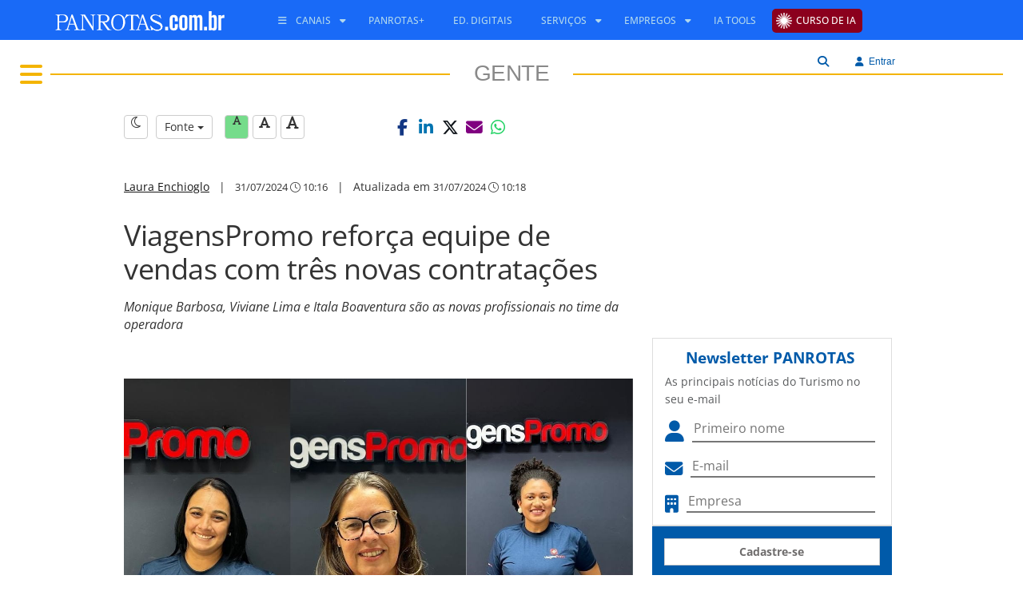

--- FILE ---
content_type: text/html; Charset=UTF-8
request_url: https://www.panrotas.com.br/gente/movimentacao/2024/07/viagenspromo-reforca-equipe-de-vendas-com-tres-novas-contratacoes_207679.html
body_size: 15177
content:


<!DOCTYPE html>
<html lang="pt-br">

<head>
    <meta charset="utf-8">
    <title>ViagensPromo reforça equipe de vendas com três novas contratações</title>

    
    <!-- COMMON ASSETS HEADER -->
<meta charset="utf-8">
<meta http-equiv="X-UA-Compatible" content="IE=edge">
<meta name="viewport" content="width=device-width, initial-scale=1, maximum-scale=5, user-scalable=yes">

<!-- Preload Open Sans -->
<link rel="preload" href="https://www.panrotas.com.br/assets/essentials/fonts/fonts-files/open-sans/open-sans-v44-latin-300.woff2" as="font" type="font/woff2" crossorigin="">
<link rel="preload" href="https://www.panrotas.com.br/assets/essentials/fonts/fonts-files/open-sans/open-sans-v44-latin-300italic.woff2" as="font" type="font/woff2" crossorigin="">
<link rel="preload" href="https://www.panrotas.com.br/assets/essentials/fonts/fonts-files/open-sans/open-sans-v44-latin-regular.woff2" as="font" type="font/woff2" crossorigin="">
<link rel="preload" href="https://www.panrotas.com.br/assets/essentials/fonts/fonts-files/open-sans/open-sans-v44-latin-italic.woff2" as="font" type="font/woff2" crossorigin="">
<link rel="preload" href="https://www.panrotas.com.br/assets/essentials/fonts/fonts-files/open-sans/open-sans-v44-latin-500.woff2" as="font" type="font/woff2" crossorigin="">
<link rel="preload" href="https://www.panrotas.com.br/assets/essentials/fonts/fonts-files/open-sans/open-sans-v44-latin-500italic.woff2" as="font" type="font/woff2" crossorigin="">
<link rel="preload" href="https://www.panrotas.com.br/assets/essentials/fonts/fonts-files/open-sans/open-sans-v44-latin-700.woff2" as="font" type="font/woff2" crossorigin="">
<link rel="preload" href="https://www.panrotas.com.br/assets/essentials/fonts/fonts-files/open-sans/open-sans-v44-latin-700italic.woff2" as="font" type="font/woff2" crossorigin="">


<!-- Preload Font Awesome 6 -->
<link rel="preload" href="https://www.panrotas.com.br/assets/essentials/font-awesome-6.x/webfonts/fa-solid-900.woff2" as="font" type="font/woff2" crossorigin="">
<link rel="preload" href="https://www.panrotas.com.br/assets/essentials/font-awesome-6.x/webfonts/fa-regular-400.woff2" as="font" type="font/woff2" crossorigin="">
<link rel="preload" href="https://www.panrotas.com.br/assets/essentials/font-awesome-6.x/webfonts/fa-light-300.woff2" as="font" type="font/woff2" crossorigin="">
<link rel="preload" href="https://www.panrotas.com.br/assets/essentials/font-awesome-6.x/webfonts/fa-brands-400.woff2" as="font" type="font/woff2" crossorigin="">


<link rel="stylesheet" href="https://www.panrotas.com.br/assets/essentials/bootstrap_custom_3.3.7/css/bootstrap.min.css" data-cmseditor-import-css="yes">
<link rel="stylesheet" href="https://www.panrotas.com.br/assets/essentials/node_modules/gridstack/dist/gridstack.min.css">
<link rel="stylesheet" href="https://www.panrotas.com.br/assets/essentials/node_modules/gridstack/dist/gridstack-extra.min.css">
<link rel="stylesheet" href="https://cms.panrotas.com.br/layouts/1/ea9fc7b2a4cdbb62a44ccbdc960be518/portalpanrotas-v3-gente/styles/styles.min.css" data-cmseditor-import-css="yes">
<link rel="stylesheet" href="https://cms.panrotas.com.br/layouts/1/ea9fc7b2a4cdbb62a44ccbdc960be518/common/styles/service-login.min.css">

<!-- Font Awesome 6 -->
<link href="https://www.panrotas.com.br/assets/essentials/font-awesome-6.x/css/fontawesome.min.css" rel="stylesheet">
<link href="https://www.panrotas.com.br/assets/essentials/font-awesome-6.x/css/light.min.css" rel="stylesheet" media="print" onload="this.media='all'">
<link href="https://www.panrotas.com.br/assets/essentials/font-awesome-6.x/css/solid.min.css" rel="stylesheet">
<link href="https://www.panrotas.com.br/assets/essentials/font-awesome-6.x/css/brands.min.css" rel="stylesheet" media="print" onload="this.media='all'">
<link href="https://www.panrotas.com.br/assets/essentials/font-awesome-6.x/css/v4-shims.css" rel="stylesheet">

<link rel="stylesheet" href="https://www.panrotas.com.br/assets/essentials/node_modules/perfect-scrollbar/dist/css/perfect-scrollbar.min.css" media="print" onload="this.media='all'">

<script src="https://www.panrotas.com.br/assets/essentials/node_modules/jquery/dist/jquery.min.js"></script>
<script type="text/javascript">
    const IDCHANNEL = "84";
</script>

<link rel="icon" type="image/png" href="https://cms.panrotas.com.br/layouts/1/ea9fc7b2a4cdbb62a44ccbdc960be518/common/images/favicon.png">


<script type="text/javascript">

    hostUrl = location.href;

    var ENVIRONMENT = (hostUrl.indexOf('//localhost') > -1) ? 'develop' :
        (hostUrl.indexOf('//alpha.www.panrotas.com.br') > -1) ? 'alpha' :
            (hostUrl.indexOf('//beta.www.panrotas.com.br') > -1) ? 'beta' :
                'production';

</script>

<!-- /[END]/ COMMON ASSETS HEADER --><!-- TEMPLATE ASSETS HEADER -->

<!-- Google Tag Manager -->
<script>(function(w,d,s,l,i){w[l]=w[l]||[];w[l].push({'gtm.start':
new Date().getTime(),event:'gtm.js'});var f=d.getElementsByTagName(s)[0],
j=d.createElement(s),dl=l!='dataLayer'?'&l='+l:'';j.async=true;j.src=
'https://www.googletagmanager.com/gtm.js?id='+i+dl;f.parentNode.insertBefore(j,f);
})(window,document,'script','dataLayer','GTM-TC7GLGT');</script>
<!-- End Google Tag Manager -->





<!-- /[END]/ TEMPLATE ASSETS HEADER -->



    <meta name="keywords" content="ViagensPromo,Contratações no Turismo,Contratações ViagensPromo,Monique Barbosa,Viviane Lima,Itala Boaventura" />
    <meta name="news_keywords" content="ViagensPromo,Contratações no Turismo,Contratações ViagensPromo,Monique Barbosa,Viviane Lima,Itala Boaventura" />
    <meta name="author" content="Laura Enchioglo" />
    <meta name="robots" content="max-image-preview:large">

    <!-- METAS ESPECÍFICAS PARA AS NOTÍCIAS -->
    <meta name="title" content="ViagensPromo reforça equipe de vendas com três novas contratações" />
    <meta name="description" content="Monique Barbosa, Viviane Lima e Itala Boaventura são as novas profissionais no time da operadora - Confira na íntegra no Portal PANROTAS!" />
    <meta name="path" content="https://www.panrotas.com.br/gente/movimentacao/2024/07/viagenspromo-reforca-equipe-de-vendas-com-tres-novas-contratacoes_207679.html" />
    <meta name="type" content="article" />
    <meta name="article" content="ViagensPromo reforça equipe de vendas com três novas contratações" />
    <meta name="article_slug" content="viagenspromo-reforca-equipe-de-vendas-com-tres-novas-contratacoes" />
    <meta name="url" content="https://www.panrotas.com.br/gente/movimentacao/2024/07/viagenspromo-reforca-equipe-de-vendas-com-tres-novas-contratacoes_207679.html" />

     <!--start Open Graph Protocol-->
    <meta property="og:title" content="ViagensPromo reforça equipe de vendas com três novas contratações" />
    <meta property="og:description" content="Monique Barbosa, Viviane Lima e Itala Boaventura são as novas profissionais no time da operadora - Confira na íntegra no Portal PANROTAS!" />
    <meta property="og:url" content="https://www.panrotas.com.br/gente/movimentacao/2024/07/viagenspromo-reforca-equipe-de-vendas-com-tres-novas-contratacoes_207679.html" />
    <meta property="fb:app_id" content="316279511867763" />
    <meta property="og:locale" content="pt_BR" />
    <meta property="article:publisher" content="https://www.facebook.com/portalpanrotas" />
    <meta property="og:type" content="article" />
    <meta property="og:site_name" content="Portal PANROTAS" />
    <meta property="article:published_time" content="2024-07-31T10:16" />

    
        <meta property="og:image" content="https://admin.panrotas.com.br/media/thumb/cropper/permalink/fix/1200,675/?source=media-files-original/2024/07/31/91968d22d546e403323b92b1b73686fb-designsemnome20240731t101002.716.jpg" />
        <meta property="og:image:width" content="1200" />
        <meta property="og:image:height" content="675" />
        <link href="https://admin.panrotas.com.br/media/thumb/cropper/permalink/fix/1200,675/?source=media-files-original/2024/07/31/91968d22d546e403323b92b1b73686fb-designsemnome20240731t101002.716.jpg" rel="image_src" />
        
    <!--end Open Graph Protocol-->

    <link rel="canonical" href="https://www.panrotas.com.br/gente/movimentacao/2024/07/viagenspromo-reforca-equipe-de-vendas-com-tres-novas-contratacoes_207679.html" />

    <link rel="stylesheet" href="https://www.panrotas.com.br/assets/essentials/plugins/froala_editor_2.6.5/css/froala_editor.min.css" />
    <link rel="stylesheet" href="https://www.panrotas.com.br/assets/essentials/plugins/froala_editor_2.6.5/css/froala_style.min.css" />
    <link rel="stylesheet" href="https://www.panrotas.com.br/assets/essentials/plugins/froala_editor_2.6.5/css/plugins/table.min.css" />

    <!--New fontAwesome-->
    <link href="https://www.panrotas.com.br/assets/essentials/font-awesome-6.x/css/fontawesome.min.css" rel="stylesheet">
    <link href="https://www.panrotas.com.br/assets/essentials/font-awesome-6.x/css/brands.min.css" rel="stylesheet">

    <!-- Service -->
    <link rel="stylesheet" href="/service-news/reader/styles/reader.min.css?v=121220251650"/>

    <script type="application/ld+json">
        {
            "@context": "https://schema.org",
            "@type": "WebPage",
            "name": "ViagensPromo reforça equipe de vendas com três novas contratações",
            "url": "https://www.panrotas.com.br/gente/movimentacao/2024/07/viagenspromo-reforca-equipe-de-vendas-com-tres-novas-contratacoes_207679.html",
            "description": "Monique Barbosa, Viviane Lima e Itala Boaventura são as novas profissionais no time da operadora - Confira na íntegra no Portal PANROTAS!",
            "publisher": {
            "@type": "Organization",
            "name": "PANROTAS",
            "logo": {
                "@type": "ImageObject",
                "url": "https://www.panrotas.com.br/assets/essentials//images/logowhite.svg.png",
                "width": 220,
                "height": 46
                }
            }
        }
    </script>

    <script type="application/ld+json">
        {
            "@context": "http://schema.org",
            "@type": "NewsArticle",
            "name": "ViagensPromo reforça equipe de vendas com três novas contratações",
            "headline": "ViagensPromo reforça equipe de vendas com três novas contratações",
            "alternateName": "ViagensPromo reforça equipe de vendas com três novas contratações",
            "alternativeHeadline": "Monique Barbosa, Viviane Lima e Itala Boaventura são as novas profissionais no time da operadora",
            "description": "Monique Barbosa, Viviane Lima e Itala Boaventura são as novas profissionais no time da operadora - Confira na íntegra no Portal PANROTAS!",
            "author": {
                "@type": "person",
                "name": "Laura Enchioglo",
                "url": "https://www.panrotas.com.br/autor/laura-enchioglo"
            },
            "datePublished": "2024-07-31T10:16",
            "dateModified": "2024-07-31T10:18",
            "keywords": ["ViagensPromo", "Contratações no Turismo", "Contratações ViagensPromo", "Monique Barbosa", "Viviane Lima", "Itala Boaventura"],
            "wordCount": 245,
            "dateline": "SP, BR",
            "url": "https://www.panrotas.com.br/gente/movimentacao/2024/07/viagenspromo-reforca-equipe-de-vendas-com-tres-novas-contratacoes_207679.html",
            "mainEntityOfPage": "https://www.panrotas.com.br/gente/movimentacao/2024/07/viagenspromo-reforca-equipe-de-vendas-com-tres-novas-contratacoes_207679.html",
            "articleSection": "Movimentação",
            "articleBody": "ViagensPromo reforça equipe de vendas com três novas contratações Divulga&ccedil;&atilde;oItala Boaventura, Viviane Lima e Monique Barbosa, da ViagensPromoA ViagensPromo anunciou hoje (31) tr&ecirc;s novas contrata&ccedil;&otilde;es para sua equipe de vendas, em S&atilde;o Paulo, Belo Horizonte e Aracaju.Monique Barbosa passa a ser executiva de Contas em S&atilde;o Paulo. Formada em Gest&atilde;o do Turismo e P&oacute;s-Graduada em Gest&atilde;o Comercial e Vendas, Monique acumula mais de 15 anos de experi&ecirc;ncia no Turismo. No curr&iacute;culo, passagem pela rede MME Hot&eacute;is, onde construiu toda a sua trajet&oacute;ria profissional, migrando da posi&ccedil;&atilde;o de auxiliar de Reservas at&eacute; o cargo de executiva comercial, que desempenhou nos &uacute;ltimos oito anos.Viviane Lima passa a integrar a equipe de atendimento em Belo Horizonte. Com mais de 35 anos de Turismo na bagagem, Viviane coleciona passagens por diversas empresas do setor, como P&aacute;ssaro Verde Turismo, Itapemirim, Exodus Turismo, Nascimento Operadora, Elite Resorts, entre outras. Agora, desembarca na ViagensPromo para fortalecer o time comercial com sua expertise no atendimento &agrave;s ag&ecirc;ncias de viagens.Em Aracaju, Itala Boaventura tamb&eacute;m integra a equipe de atendimento. No Turismo h&aacute; mais de 14 anos, Itala chega para refor&ccedil;ar a atua&ccedil;&atilde;o da VP tanto em Sergipe, mercado na qual possui grande familiaridade, como em todo o Nordeste. Na bagagem, passagens por Turise, Tritour Operadora e Masterop, onde atuou como atendimento na promo&ccedil;&atilde;o de pacotes nos &uacute;ltimos seis anos.Monique Barbosa ser reportar&aacute; diretamente para Leandro Roberto, gerente regional de Vendas. J&aacute; Viviane Lima e Itala Boaventura se reportar&atilde;o para Amanda Luisi, coordenadora de Atendimento.",
            
            "image": [{
                "@type": "imageObject",
                "url": "https://admin.panrotas.com.br/media/thumb/cropper/permalink/fix/1200,675/?source=media-files-original/2024/07/31/91968d22d546e403323b92b1b73686fb-designsemnome20240731t101002.716.jpg",
                "width":"1200",
                "height":"675"
            },
            {
                "@type": "imageObject",
                "url": "https://admin.panrotas.com.br/media/thumb/cropper/permalink/fix/1200,900/?source=media-files-original/2024/07/31/91968d22d546e403323b92b1b73686fb-designsemnome20240731t101002.716.jpg",
                "width":"1200",
                "height":"900"
            },
            {
                "@type": "imageObject",
                "url": "https://admin.panrotas.com.br/media/thumb/cropper/permalink/fix/1200,1200/?source=media-files-original/2024/07/31/91968d22d546e403323b92b1b73686fb-designsemnome20240731t101002.716.jpg",
                "width":"1200",
                "height":"1200"
            }],
            
            "publisher": {
                "@type": "NewsMediaOrganization",
                "name": "PANROTAS",
                "description": "Notícias, vídeos, pesquisas, cobertura de eventos e conteúdos exclusivos para o profissional de Turismo do Brasil e do mundo; fique informado sobre Viagens e Turismo",
                "url": "https://www.panrotas.com.br",
                "foundingDate": "1974-12-12",
                "ethicsPolicy": "https://www.panrotas.com.br/privacidade",
                "diversityPolicy": "https://www.panrotas.com.br/privacidade",
                "correctionsPolicy": "https://www.panrotas.com.br/privacidade",
                "unnamedSourcesPolicy": "https://www.panrotas.com.br/privacidade",
                "sameAs": [
                    "https://www.facebook.com/portalpanrotas/",
                    "https://br.linkedin.com/company/panrotas",
                    "https://twitter.com/portalpanrotas",
                    "https://www.instagram.com/portalpanrotas/",
                    "https://www.youtube.com/tvpanrotas/"
                ],
                "logo": {
                    "@type": "imageObject",
                    "url": "https://www.panrotas.com.br/assets/essentials//images/logowhite.svg.png",
                    "width":"220",
                    "height":"46"
                }
            },
            "hasPart": {
                "@type": "WebPageElement",
                "isAccessibleForFree": "True",
                "cssSelector" : ".paywall"
            }
        }
    </script>
</head>

<body>

    <!-- Google Tag Manager (noscript) -->
<noscript><iframe src="https://www.googletagmanager.com/ns.html?id=GTM-TC7GLGT"
height="0" width="0" style="display:none;visibility:hidden"></iframe></noscript>
<!-- End Google Tag Manager (noscript) -->
<header>

    <!-- COMMON HEADER -->
<nav id="template-menu-main-mobile" class="hidden-md hidden-lg" role="navigation">
    <div class="nav-mobile">
        <div id="menuToggle">
            <label class="backdrop only-seo" for="checkMenu">Menu Principal</label>
            <input type="checkbox" id="checkMenu">
            <i class="fa-light fa-bars mobile-burguer"></i>
            <div class="thisMenu">
                <i class="fa fa-times thisMenuMobileClose"></i>
                <div data-menu="C355EEB4-ADCE-4819-AB12-13F73B091F03" data-company="1">
		<style>
			#menu-C355EEB4-ADCE-4819-AB12-13F73B091F03 {
    list-style-type: none;
    padding: 0;
    z-index: 1;
}

#menu-C355EEB4-ADCE-4819-AB12-13F73B091F03 li {
    padding: 0;
    font-family: "Open Sans","Noto Sans","Arial",sans-serif;
    font-size: .95em;
    text-transform: uppercase;
}

#menu-C355EEB4-ADCE-4819-AB12-13F73B091F03 li ul {
    list-style: none;
    padding: 0 0px;
    display: block;
}

#menu-C355EEB4-ADCE-4819-AB12-13F73B091F03 li a {
    color: #000;
    font-weight: 600;
    text-decoration:none;    
}

#menu-C355EEB4-ADCE-4819-AB12-13F73B091F03 li a span.caret {
    display: none;
}

#menu-C355EEB4-ADCE-4819-AB12-13F73B091F03 li ul li a {
    font-weight: 400;
}

#menu-C355EEB4-ADCE-4819-AB12-13F73B091F03 li ul li {
    line-height: 35px;
}

#menu-C355EEB4-ADCE-4819-AB12-13F73B091F03 li{
    line-height: 50px;
}

#menu-C355EEB4-ADCE-4819-AB12-13F73B091F03 li a i {
    color: rgb(0, 90, 169);
}

#menu-C355EEB4-ADCE-4819-AB12-13F73B091F03 li a.notices, #menu-C355EEB4-ADCE-4819-AB12-13F73B091F03 li a.notices i{
    color: rgb(0, 90, 169);
}

#menu-C355EEB4-ADCE-4819-AB12-13F73B091F03 li a.events, #menu-C355EEB4-ADCE-4819-AB12-13F73B091F03 li a.events i{
    color: #000;
}

#menu-C355EEB4-ADCE-4819-AB12-13F73B091F03 li a.travelAgency, #menu-C355EEB4-ADCE-4819-AB12-13F73B091F03 li a.travelAgency i{
    color: #00e0ff;
}

#menu-C355EEB4-ADCE-4819-AB12-13F73B091F03 li a.aviation, #menu-C355EEB4-ADCE-4819-AB12-13F73B091F03 li a.aviation i{
    color: rgb(255, 0, 0);
}

#menu-C355EEB4-ADCE-4819-AB12-13F73B091F03 li a.blogs, #menu-C355EEB4-ADCE-4819-AB12-13F73B091F03 li a.blogs i{
    color: rgb(204, 0, 255);
}

#menu-C355EEB4-ADCE-4819-AB12-13F73B091F03 li a.corp, #menu-C355EEB4-ADCE-4819-AB12-13F73B091F03 li a.corp i{
    color: rgb(20, 148, 225);
}

#menu-C355EEB4-ADCE-4819-AB12-13F73B091F03 li a.destiny, #menu-C355EEB4-ADCE-4819-AB12-13F73B091F03 li a.destiny i{
    color: rgb(75, 0, 130);
}

#menu-C355EEB4-ADCE-4819-AB12-13F73B091F03 li a.people, #menu-C355EEB4-ADCE-4819-AB12-13F73B091F03 li a.people i{
    color: rgb(244, 180, 0);
}

#menu-C355EEB4-ADCE-4819-AB12-13F73B091F03 li a.hotel, #menu-C355EEB4-ADCE-4819-AB12-13F73B091F03 li a.hotel i{
    color: rgb(0, 139, 139);
}

#menu-C355EEB4-ADCE-4819-AB12-13F73B091F03 li a.marketplace, #menu-C355EEB4-ADCE-4819-AB12-13F73B091F03 li a.marketplace i{
    color: rgb(139, 69, 19);
}

#menu-C355EEB4-ADCE-4819-AB12-13F73B091F03 li a.rio, #menu-C355EEB4-ADCE-4819-AB12-13F73B091F03 li a.rio i{
   color: #99cc00;
}

#menu-C355EEB4-ADCE-4819-AB12-13F73B091F03 li a.nordeste, #menu-C355EEB4-ADCE-4819-AB12-13F73B091F03 li a.nordeste i{
   color: #F0E68C;
}

#menu-C355EEB4-ADCE-4819-AB12-13F73B091F03 li a.destinosdeinverno, #menu-C355EEB4-ADCE-4819-AB12-13F73B091F03 li a.destinosdeinvernoi{
   color: #b0c4de;
}


#menu-C355EEB4-ADCE-4819-AB12-13F73B091F03 li a.religioso, #menu-C355EEB4-ADCE-4819-AB12-13F73B091F03 li a.religioso i{
   color: #4b0082;
}

#menu-C355EEB4-ADCE-4819-AB12-13F73B091F03 li a.video, #menu-C355EEB4-ADCE-4819-AB12-13F73B091F03 li a.video i{
    color: rgb(48, 182, 31);
}

#menu-C355EEB4-ADCE-4819-AB12-13F73B091F03 li.item a {
   line-height: 48px;
}
#menu-C355EEB4-ADCE-4819-AB12-13F73B091F03 li.items  ul li.subItem a {
   line-height: 48px;
}

#menu-C355EEB4-ADCE-4819-AB12-13F73B091F03 .upload{
   background-color: #8b001d;
   padding: 0px 10px 0 30px;
   border-radius: 5px;
   line-height: 30px;
   color: #FFFFFF;
   background-image: url("https://cms.panrotas.com.br/layouts/support/upload/raios.png");
   background-repeat: no-repeat;
   background-size: 20px;
   background-position: left;
   background-position-x: 5px;
   padding: 5px 8px 5px 30px;
}
		</style>
		<ul id="menu-C355EEB4-ADCE-4819-AB12-13F73B091F03" data-id="C355EEB4-ADCE-4819-AB12-13F73B091F03" data-name="menu-mobile responsivo" role="menubar">
			
			<li class="item" role="none">
				<a href="https://upload.panrotas.com.br?utm_source=portal&amp;utm_medium=portal-cta" target="_blank" class="upload" role="menuitem" aria-label="Curso de IA" alt="Curso de IA" title="Curso de IA"><span>Curso de IA</span></a>
			</li>
	
			<li class="items" role="menuitem">
				<span><i class="fa fa-bars"></i> <span>Canais</span> <i class="fa-solid fa-caret-down"></i></span>
				<ul role="menu">
					
						<li class="subItem" role="none">
							<a href="/noticias" role="menuitem" target="_parent" class="notices" aria-label="Todas as Notícias" alt="Todas as Notícias" title="Todas as Notícias"><i class="fa fa-caret-right"></i> <span>Todas as Notícias</span></a>
						</li>
	
						<li class="subItem" role="none">
							<a href="https://www.panrotas.com.br/ranking" role="menuitem" target="_parent" class="notices" aria-label="Notícias Mais Lidas" alt="Notícias Mais Lidas" title="Notícias Mais Lidas"><i class="fa fa-caret-right"></i> <span>Notícias Mais Lidas</span></a>
						</li>
	
						<li class="subItem" role="none">
							<a href="/agencias-de-viagens" role="menuitem" target="_parent" class="travelAgency" aria-label="Agências de Viagens" alt="Agências de Viagens" title="Agências de Viagens"><i class="fa fa-caret-right"></i> <span>Agências de Viagens</span></a>
						</li>
	
						<li class="subItem" role="none">
							<a href="/aviacao" role="menuitem" target="_parent" class="aviation" aria-label="Aviação" alt="Aviação" title="Aviação"><i class="fa fa-caret-right"></i> <span>Aviação</span></a>
						</li>
	
						<li class="subItem" role="none">
							<a href="https://www.panrotas.com.br/blogosfera" role="menuitem" target="_parent" class="blogs" aria-label="Blogosfera" alt="Blogosfera" title="Blogosfera"><i class="fa fa-caret-right"></i> <span>Blogosfera</span></a>
						</li>
	
						<li class="subItem" role="none">
							<a href="/destinos" role="menuitem" target="_parent" class="destiny" aria-label="Destinos" alt="Destinos" title="Destinos"><i class="fa fa-caret-right"></i> <span>Destinos</span></a>
						</li>
	
						<li class="subItem" role="none">
							<a href="https://www.panrotas.com.br/fotos-turismo/" role="menuitem" target="_parent" class="notices" aria-label="Flashes do Turismo" alt="Flashes do Turismo" title="Flashes do Turismo"><i class="fa fa-caret-right"></i> <span>Flashes do Turismo</span></a>
						</li>
	
						<li class="subItem" role="none">
							<a href="/gente" role="menuitem" target="_parent" class="people" aria-label="Gente" alt="Gente" title="Gente"><i class="fa fa-caret-right"></i> <span>Gente</span></a>
						</li>
	
						<li class="subItem" role="none">
							<a href="/guia-de-ferias" role="menuitem" target="_parent" aria-label="Guia de Férias 2025" alt="Guia de Férias 2025" title="Guia de Férias 2025"><i class="fa fa-caret-right"></i> <span>Guia de Férias 2025</span></a>
						</li>
	
						<li class="subItem" role="none">
							<a href="/hotelaria" role="menuitem" target="_parent" class="hotel" aria-label="Hotelaria" alt="Hotelaria" title="Hotelaria"><i class="fa fa-caret-right"></i> <span>Hotelaria</span></a>
						</li>
	
						<li class="subItem" role="none">
							<a href="/mercado" role="menuitem" target="_parent" class="marketplace" aria-label="Mercado" alt="Mercado" title="Mercado"><i class="fa fa-caret-right"></i> <span>Mercado</span></a>
						</li>
	
						<li class="subItem" role="none">
							<a href="/viagens-corporativas" role="menuitem" target="_parent" class="corp" aria-label="PANCORP" alt="PANCORP" title="PANCORP"><i class="fa fa-caret-right"></i> <span>PANCORP</span></a>
						</li>
	
						<li class="subItem" role="none">
							<a href="/conteudos" role="menuitem" target="_parent" aria-label="PANROTAS+" alt="PANROTAS+" title="PANROTAS+"><span>PANROTAS+</span></a>
						</li>
	
						<li class="subItem" role="none">
							<a href="/viagens-de-luxo" role="menuitem" target="_parent" aria-label="Viagens de Luxo" alt="Viagens de Luxo" title="Viagens de Luxo"><i class="fa fa-caret-right"></i> <span>Viagens de Luxo</span></a>
						</li>
	
						<li class="subItem" role="none">
							<a href="https://www.youtube.com/tvpanrotas" role="menuitem" target="_blank" class="video" aria-label="Vídeos" alt="Vídeos" title="Vídeos"><i class="fa fa-caret-right"></i> <span>Vídeos</span></a>
						</li>
	
				</ul>
			</li>
	
			<li class="items" role="menuitem">
				<span><i class="fa fa-cogs"></i> <span>Serviços</span> <i class="fa-solid fa-caret-down"></i></span>
				<ul role="menu">
					
						<li class="subItem" role="none">
							<a href="https://www.panrotas.com.br/agenda-eventos" role="menuitem" target="_parent" aria-label="Calendário de Eventos" alt="Calendário de Eventos" title="Calendário de Eventos"><i class="fa fa-angle-right"></i> <span>Calendário de Eventos</span></a>
						</li>
	
						<li class="subItem" role="none">
							<a href="https://www.panrotas.com.br/edicoes-digitais" role="menuitem" target="_parent" aria-label="Edições Digitais" alt="Edições Digitais" title="Edições Digitais"><i class="fa fa-angle-right"></i> <span>Edições Digitais</span></a>
						</li>
	
						<li class="subItem" role="none">
							<a href="https://www.panrotas.com.br/empregos/buscar/vaga" role="menuitem" target="_parent" aria-label="Empregos" alt="Empregos" title="Empregos"><i class="fa fa-angle-right"></i> <span>Empregos</span></a>
						</li>
	
						<li class="subItem" role="none">
							<a href="https://api.whatsapp.com/send?phone=5511956091507&amp;text=Olá, quero receber a Revista PANROTAS pelo WhatsApp! " role="menuitem" target="_blank" aria-label="Revista PANROTAS via Whatsapp" alt="Revista PANROTAS via Whatsapp" title="Revista PANROTAS via Whatsapp"><i class="fa fa-angle-right"></i> <span>Revista PANROTAS via Whatsapp</span></a>
						</li>
	
						<li class="subItem" role="none">
							<a href="https://t.me/panrotas" role="menuitem" target="_blank" aria-label="Telegram" alt="Telegram" title="Telegram"><i class="fa fa-angle-right"></i> <span>Telegram</span></a>
						</li>
	
						<li class="subItem" role="none">
							<a href="https://www.panrotas.com.br/service-newsletters/views/index.asp" role="menuitem" target="_parent" aria-label="Newsletter" alt="Newsletter" title="Newsletter"><i class="fa fa-angle-right"></i> <span>Newsletter</span></a>
						</li>
	
						<li class="subItem" role="none">
							<a href="/edicoes-digitais/bom-report" role="menuitem" target="_parent" aria-label="BOM Report" alt="BOM Report" title="BOM Report"><i class="fa fa-angle-right"></i> <span>BOM Report</span></a>
						</li>
	
				</ul>
			</li>
	
			<li class="item" role="none">
				<a href="/listas-panrotas/ia-tools" target="_parent" role="menuitem" aria-label="IA Tools" alt="IA Tools" title="IA Tools"><span>IA Tools</span></a>
			</li>
	
			<li class="item" role="none">
				<a href="https://midiakit.panrotas.com.br/" target="_blank" role="menuitem" aria-label="Publicidade" alt="Publicidade" title="Publicidade"><span>Publicidade</span></a>
			</li>
	
		</ul>
	</div>
            </div>
        </div>
        <div class="logo-container">
            <a href="/">
                
                    <img src="https://cms.panrotas.com.br/layouts/1/ea9fc7b2a4cdbb62a44ccbdc960be518/common/images/logowhite.svg" alt="PANROTAS" class="img-responsive logoMobile">
                    
            </a>
        </div>
        <div class="container-usert-tools">
                <i class="fa-light fa-magnifying-glass search searchMobileMenuOpen" data-search=""></i>
                <div id="searchBoxForm" class="hidden">
                    <form class="row">
                        <div class="col-xs-12">
                            <div class="input-group">
                                <input class="form-control" type="text" name="searchField" id="searchField" placeholder="Digite o termo da pesquisa">
                                <div class="input-group-btn">
                                    <button class="btn btn-info" type="button" id="searchButtonAction">Buscar</button>
                                </div>
                            </div>
                        </div>
                    </form>
                </div>
            <div class="login-engine">
                <i class="fa-light fa-user login" data-login=""></i>
            </div>
        </div>
    </div>
</nav>
<nav id="common-menu-main" class="hidden-xs hidden-sm">
    <div id="menu" class="container">
        <div class="pull-left">
            
            <a href="/"><img src="https://cms.panrotas.com.br/layouts/1/ea9fc7b2a4cdbb62a44ccbdc960be518/common/images/logowhite.svg" alt="PANROTAS" class="logo"></a>
            
        </div>
        <div id="navbar-collapse-common-menu">
            <div data-menu="1464BB13-9FAA-451F-ACFA-F9CDFD45A19F" data-company="1">
		<style>
			#menu-1464BB13-9FAA-451F-ACFA-F9CDFD45A19F {
   float: left;
   display: block;
   padding: 0;
   margin: 0;
}

#menu-1464BB13-9FAA-451F-ACFA-F9CDFD45A19F li{
   position: relative;
   display: inline-block;
}

#menu-1464BB13-9FAA-451F-ACFA-F9CDFD45A19F li > a, #menu-1464BB13-9FAA-451F-ACFA-F9CDFD45A19F li > span{
   display: block;
   color: #196af7;
   font-family: "Open Sans","Noto Sans","Arial",sans-serif;
   font-weight: 500;
   font-size: 12px;
   line-height: 32px;
   text-transform: uppercase;
   padding: 5px 15px;
   text-decoration: none;
   cursor: pointer;
}

#menu-1464BB13-9FAA-451F-ACFA-F9CDFD45A19F li > ul {
  position: absolute;
  background-color: #42b6e7;
  border: none;
  border-radius: 0;
  box-shadow: none;
  padding: 10px 0;
  left: 10px;
  top: 36px;
  width: 260px;
  display: none; 
  z-index: 1000;
}

#menu-1464BB13-9FAA-451F-ACFA-F9CDFD45A19F li > ul li {
   display: block;
   list-style: none;
   padding: 7px 10px; 
}

#menu-1464BB13-9FAA-451F-ACFA-F9CDFD45A19F li > a.ebook + ul {
  position: absolute;
  background-color: #42b6e7;
  border: none;
  border-radius: 0;
  box-shadow: none;
  padding: 10px 0;
  left: 10px;
  top: 73%;
  width: 715px;
  display: none; 
  z-index: 1000;
}

#menu-1464BB13-9FAA-451F-ACFA-F9CDFD45A19F li > a.ebook + ul li {
   display: inline-block;
   list-style: none;
   width: 49%;
   padding: 7px 10px; 
}

#menu-1464BB13-9FAA-451F-ACFA-F9CDFD45A19F li > ul li a, #menu-1464BB13-9FAA-451F-ACFA-F9CDFD45A19F li > ul li a span {
   color: #fff;
   font-family: "Open Sans","Noto Sans","Arial",sans-serif;
   font-weight: 500;
   font-size: 12px;
   line-height: normal;
   text-transform: uppercase; 
   padding: 0;
}

#menu-1464BB13-9FAA-451F-ACFA-F9CDFD45A19F li > ul li a:hover, #menu-1464BB13-9FAA-451F-ACFA-F9CDFD45A19F li > ul li a:focus, #menu-1464BB13-9FAA-451F-ACFA-F9CDFD45A19F li > ul li a:hover span, #menu-1464BB13-9FAA-451F-ACFA-F9CDFD45A19F li > ul li a:focus span {
   background-color: #42b6e7;
   color: #196af7;
   text-decoration: none; 
}

#menu-1464BB13-9FAA-451F-ACFA-F9CDFD45A19F li > ul:before {
   content: '';
   position: absolute;
   left: 12px;
   top: -7px;
   width: 0;
   height: 0;
   border-style: solid;
   border-width: 0 7px 7px 7px;
   border-color: transparent transparent #42b6e7 transparent;
   z-index: 9999; 
}

#menu-1464BB13-9FAA-451F-ACFA-F9CDFD45A19F li.item:first-child > a, #menu-1464BB13-9FAA-451F-ACFA-F9CDFD45A19F li.item:first-child > span, #menu-1464BB13-9FAA-451F-ACFA-F9CDFD45A19F li.items:first-child > a {
   padding-left: 0; 
}

#menu-1464BB13-9FAA-451F-ACFA-F9CDFD45A19F li.item:first-child > ul, #menu-1464BB13-9FAA-451F-ACFA-F9CDFD45A19F li.items:first-child > ul {
   width: 160px; 
   left: 0px; 
}

#menu-1464BB13-9FAA-451F-ACFA-F9CDFD45A19F li:hover ul, #menu-1464BB13-9FAA-451F-ACFA-F9CDFD45A19F li:hover > a.ebook + ul {
   display: block; 
}

/* -- MENU FLUTUANTE -- */
#common-menu-main #menu #menu-1464BB13-9FAA-451F-ACFA-F9CDFD45A19F li a, #common-menu-main #menu #menu-1464BB13-9FAA-451F-ACFA-F9CDFD45A19F li span {
   padding: 15px 8px;
   color: #b1d8ed;
   line-height: 20px; 
}

#common-menu-main #menu #menu-1464BB13-9FAA-451F-ACFA-F9CDFD45A19F li ul li.subItem a {
   padding: 0;
   font-size: 12px;
   line-height: normal;
   color: #fff; 
}

#common-menu-main #menu #menu-1464BB13-9FAA-451F-ACFA-F9CDFD45A19F li ul li.subItem a span {
   color: #fff;
   padding: 0px;
}

#common-menu-main #menu #menu-1464BB13-9FAA-451F-ACFA-F9CDFD45A19F li ul li a:hover, #common-menu-main #menu #menu-1464BB13-9FAA-451F-ACFA-F9CDFD45A19F li ul li a:focus, #common-menu-main #menu #menu-1464BB13-9FAA-451F-ACFA-F9CDFD45A19F li ul li a:hover span, #common-menu-main #menu #menu-1464BB13-9FAA-451F-ACFA-F9CDFD45A19F li ul li a:focus span {
   color: #196af7;
}

#common-menu-main #menu #menu-1464BB13-9FAA-451F-ACFA-F9CDFD45A19F li:first-child {
   padding-left: 15px; 
}

#common-menu-main #menu #menu-1464BB13-9FAA-451F-ACFA-F9CDFD45A19F li ul li:first-child {
   padding-left: 10px; 
}

#common-menu-main #menu #menu-1464BB13-9FAA-451F-ACFA-F9CDFD45A19F li:first-child ul {
   left: 15px; 
}

#menu-1464BB13-9FAA-451F-ACFA-F9CDFD45A19F .upload{
   background-color: #8b001d;
   padding: 0px 10px 0 30px;
   border-radius: 5px;
   line-height: 30px;
   color: #FFFFFF;
   background-image: url("https://cms.panrotas.com.br/layouts/support/upload/raios.png");
   background-repeat: no-repeat;
   background-size: 20px;
   background-position: left;
   background-position-x: 5px;
}

#common-menu-main #menu #menu-1464BB13-9FAA-451F-ACFA-F9CDFD45A19F li a.upload {
   padding: 5px 8px 5px 30px;
   color: #FFFFFF;
}

#common-menu-main #menu #menu-1464BB13-9FAA-451F-ACFA-F9CDFD45A19F li .upload span {
   padding: 0;
   color: #FFFFFF;
}
		</style>
		<ul id="menu-1464BB13-9FAA-451F-ACFA-F9CDFD45A19F" data-id="1464BB13-9FAA-451F-ACFA-F9CDFD45A19F" data-name="Portal Header" role="menubar">
			
			<li class="items" role="menuitem">
				<span><i class="fa fa-bars"></i> <span>Canais</span> <i class="fa-solid fa-caret-down"></i></span>
				<ul role="menu">
					
						<li class="subItem" role="none">
							<a href="/noticias" role="menuitem" target="_parent" aria-label="Todas as Notícias" alt="Todas as Notícias" title="Todas as Notícias"><span>Todas as Notícias</span></a>
						</li>
	
						<li class="subItem" role="none">
							<a href="/ranking" role="menuitem" target="_parent" aria-label="Notícias Mais Lidas" alt="Notícias Mais Lidas" title="Notícias Mais Lidas"><span>Notícias Mais Lidas</span></a>
						</li>
	
						<li class="subItem" role="none">
							<a href="/agencias-de-viagens" role="menuitem" target="_parent" aria-label="Agências de Viagens" alt="Agências de Viagens" title="Agências de Viagens"><span>Agências de Viagens</span></a>
						</li>
	
						<li class="subItem" role="none">
							<a href="/aviacao" role="menuitem" target="_parent" aria-label="Aviação" alt="Aviação" title="Aviação"><span>Aviação</span></a>
						</li>
	
						<li class="subItem" role="none">
							<a href="/blogosfera" role="menuitem" target="_parent" aria-label="Blogosfera" alt="Blogosfera" title="Blogosfera"><span>Blogosfera</span></a>
						</li>
	
						<li class="subItem" role="none">
							<a href="/destinos" role="menuitem" target="_parent" aria-label="Destinos" alt="Destinos" title="Destinos"><span>Destinos</span></a>
						</li>
	
						<li class="subItem" role="none">
							<a href="/fotos-turismo/" role="menuitem" target="_parent" aria-label="Flashes do Turismo" alt="Flashes do Turismo" title="Flashes do Turismo"><span>Flashes do Turismo</span></a>
						</li>
	
						<li class="subItem" role="none">
							<a href="/gente" role="menuitem" target="_parent" aria-label="Gente" alt="Gente" title="Gente"><span>Gente</span></a>
						</li>
	
						<li class="subItem" role="none">
							<a href="/guia-de-ferias" role="menuitem" target="_parent" aria-label="Guia de Férias 2025" alt="Guia de Férias 2025" title="Guia de Férias 2025"><span>Guia de Férias 2025</span></a>
						</li>
	
						<li class="subItem" role="none">
							<a href="/hotelaria" role="menuitem" target="_parent" aria-label="Hotelaria" alt="Hotelaria" title="Hotelaria"><span>Hotelaria</span></a>
						</li>
	
						<li class="subItem" role="none">
							<a href="/mercado" role="menuitem" target="_parent" aria-label="Mercado" alt="Mercado" title="Mercado"><span>Mercado</span></a>
						</li>
	
						<li class="subItem" role="none">
							<a href="/viagens-corporativas" role="menuitem" target="_parent" aria-label="PANCORP" alt="PANCORP" title="PANCORP"><span>PANCORP</span></a>
						</li>
	
						<li class="subItem" role="none">
							<a href="/conteudos" role="menuitem" target="_parent" aria-label="PANROTAS+" alt="PANROTAS+" title="PANROTAS+"><span>PANROTAS+</span></a>
						</li>
	
						<li class="subItem" role="none">
							<a href="/viagens-de-luxo" role="menuitem" target="_parent" aria-label="Viagens de Luxo" alt="Viagens de Luxo" title="Viagens de Luxo"><span>Viagens de Luxo</span></a>
						</li>
	
						<li class="subItem" role="none">
							<a href="https://www.youtube.com/tvpanrotas" role="menuitem" target="_blank" aria-label="Vídeos" alt="Vídeos" title="Vídeos"><span>Vídeos</span></a>
						</li>
	
				</ul>
			</li>
	
			<li class="item" role="none">
				<a href="/conteudos" target="_parent" role="menuitem" aria-label="PANROTAS+" alt="PANROTAS+" title="PANROTAS+"><span>PANROTAS+</span></a>
			</li>
	
			<li class="item" role="none">
				<a href="/edicoes-digitais/" target="_parent" role="menuitem" aria-label="Ed. Digitais" alt="Ed. Digitais" title="Ed. Digitais"><span>Ed. Digitais</span></a>
			</li>
	
			<li class="items" role="menuitem">
				<span><span>Serviços</span> <i class="fa-solid fa-caret-down"></i></span>
				<ul role="menu">
					
						<li class="subItem" role="none">
							<a href="/agenda-eventos" role="menuitem" target="_parent" aria-label="Eventos" alt="Eventos" title="Eventos"><span>Eventos</span></a>
						</li>
	
						<li class="subItem" role="none">
							<a href="/edicoes-digitais/bom-report" role="menuitem" target="_parent" aria-label="BOM Report" alt="BOM Report" title="BOM Report"><span>BOM Report</span></a>
						</li>
	
				</ul>
			</li>
	
			<li class="items" role="menuitem">
				<span><span>Empregos</span> <i class="fa-solid fa-caret-down"></i></span>
				<ul role="menu">
					
						<li class="subItem" role="none">
							<a href="/empregos/buscar/vaga" role="menuitem" target="_parent" aria-label="Buscar Vagas" alt="Buscar Vagas" title="Buscar Vagas"><span>Buscar Vagas</span></a>
						</li>
	
						<li class="subItem" role="none">
							<a href="/empregos/buscar/curriculo" role="menuitem" target="_parent" aria-label="Buscar Currículos" alt="Buscar Currículos" title="Buscar Currículos"><span>Buscar Currículos</span></a>
						</li>
	
				</ul>
			</li>
	
			<li class="item" role="none">
				<a href="/listas-panrotas/ia-tools" target="_parent" role="menuitem" aria-label="IA Tools" alt="IA Tools" title="IA Tools"><span>IA Tools</span></a>
			</li>
	
			<li class="item" role="none">
				<a href="https://upload.panrotas.com.br?utm_source=portal&amp;utm_medium=portal-cta" target="_blank" class="upload" role="menuitem" aria-label="Curso de IA" alt="Curso de IA" title="Curso de IA"><span>Curso de IA</span></a>
			</li>
	
		</ul>
	</div>
            <div class="searchAlogin">
                <div class="searchInSite">
                    <label class="btn lblSearch lblSearchs" for="checkSearch"><i class="fa fa-search"></i></label>
                    <input type="checkbox" id="checkSearch">
                    <div class="searchAbsolute">
                        <form class="" onsubmit="return false">
                            <div class="form-group hidden-xs hidden-sm" style="width: 100%; margin-bottom: 0;">
                                <div class="search-engine-container" style="width: 100%; text-align: center;">
                                    <input type="text" class="form-control input-sm search-engine-layout" placeholder="Digite o termo para a busca" name="q" onkeyup="searchByEnterKey(event, this)">
                                    <a class="btn btSearch" href="javascript:search(document.querySelectorAll('.search-engine-layout')[0]);">Buscar</a>
                                    <label class="btn btn-danger lblCloseSearch lblSearchs" for="checkSearch"><i class="fa fa-times"></i></label>
                                </div>
                            </div>
                        </form>
                    </div>
                </div>
                <div class="form-inline login-engine pull-left hidden-xs hidden-sm">
                    <div class="form-group">
                        <button type="button" class="btn btn-default btn-sm login" style="margin-bottom:4px;margin-left:10px;background-color:#fff;border:none;color:#005AA9 !important;" data-login=""><i class="fa fa-user"></i>&nbsp;&nbsp;Entrar</button>
                    </div>
                </div>
            </div>
        </div>
    </div>
</nav>
<!-- /[END]/ COMMON HEADER -->


    <nav id="template-menu-main">

        <div id="menu" class="container">

            <div id="channel-menu" class="hidden-xs hidden-sm">
                <i class="fa fa-bars" aria-hidden="true" id="channel-menu-buttom"></i>
            </div>

            <div id="channel-name">
                <a href="/gente/" class="channel-header-link">
                    <span class="h1">Gente</span>
                </a>
            </div>

        </div>

    </nav>

</header>

    <input id="tags" type="hidden" value="ViagensPromo,Contratações no Turismo,Contratações ViagensPromo,Monique Barbosa,Viviane Lima,Itala Boaventura" />
    <input id="APP_CDN_MEDIA" type="hidden" value="https://cdn.panrotas.com.br/portal-panrotas-statics/" />
    <input id="urlProtected" type="hidden" value="/gente/movimentacao/2024/07/viagenspromo-reforca-equipe-de-vendas-com-tres-novas-contratacoes_207679.html" />

    <div class="container page-container content-services service-reader">

        
        <div class="row">
            <div class="col-md-12 no-padding-h hidden-xs hidden-sm">
                <div id="div-gpt-ad-portalpanv3-reader" data-format="fullheader" data-positions="full-banner-topo" data-hideEmptyDiv="true" data-hotwords="categoria{Movimentação},ViagensPromo,Contratações no Turismo,Contratações ViagensPromo,Monique Barbosa,Viviane Lima,Itala Boaventura,viagenspromo,reforça,equipe,vendas,contratações,divulgaçãoitala,boaventura,viviane,lima,monique,barbosa,viagenspromoa,anunciou,paulo,belo,horizonte,aracaju,passa,executiva,contas,formada,gestão,turismo,pós-graduada,comercial,acumula,experiência,currículo,passagem,rede,mme,hotéis,construiu,trajetória,profissional,migrando,auxiliar,reservas,cargo,desempenhou,últimos,integrar,atendimento,bagagem,coleciona,passagens,diversas,empresas,setor,pássaro,verde,itapemirim,exodus,nascimento,operadora,elite,resorts,desembarca,fortalecer,time,expertise,agências,viagens,itala,integra,chega,reforçar,atuação,sergipe,mercado,possui,familiaridade,nordeste,turise,tritour,masterop,atuou,promoção,pacotes,reportará,diretamente,leandro,roberto,gerente,regional,reportarão,amanda,luisi,coordenadora" data-refresh="90" style="margin:0 auto 25px auto;"></div>
            </div>
            <div class="col-md-12 no-padding-h visible-xs visible-sm">
                <div id="div-gpt-ad-portalpanv3-reader-mobile-upper" data-format="mobilesquare" data-positions="upper" data-hotwords="categoria{Movimentação},ViagensPromo,Contratações no Turismo,Contratações ViagensPromo,Monique Barbosa,Viviane Lima,Itala Boaventura,viagenspromo,reforça,equipe,vendas,contratações,divulgaçãoitala,boaventura,viviane,lima,monique,barbosa,viagenspromoa,anunciou,paulo,belo,horizonte,aracaju,passa,executiva,contas,formada,gestão,turismo,pós-graduada,comercial,acumula,experiência,currículo,passagem,rede,mme,hotéis,construiu,trajetória,profissional,migrando,auxiliar,reservas,cargo,desempenhou,últimos,integrar,atendimento,bagagem,coleciona,passagens,diversas,empresas,setor,pássaro,verde,itapemirim,exodus,nascimento,operadora,elite,resorts,desembarca,fortalecer,time,expertise,agências,viagens,itala,integra,chega,reforçar,atuação,sergipe,mercado,possui,familiaridade,nordeste,turise,tritour,masterop,atuou,promoção,pacotes,reportará,diretamente,leandro,roberto,gerente,regional,reportarão,amanda,luisi,coordenadora" data-refresh="90" style="margin:0 auto 20px auto;"></div>
            </div>
        </div>
        

        <div class="row">

            <div id="content" class="col-xs-12 col-sm-12 col-md-8 col-lg-8">

                <div class="row">
                    <div id="sponsor-logo" class="col-sm-6">
                        <!-- NEWS SPONSORED -->
                        
                        <!-- //NEWS SPONSORED -->
                    </div>
                </div>

                
                    <!-- TOOLS -->
                    <div class="row container-reader-tools">
                        <div class="col-xs-12 col-sm-6 supportbar">
                            <a href="#" class="nightMode" title="Ligar modo noturno de leitura">
                                <i class="fa fa-moon-o" aria-hidden="true"></i>
                            </a>
                            <a href="#" class="dayMode"  title="Desligar modo noturno de leitura">
                                <i class="fa fa-sun-o" aria-hidden="true"></i>
                            </a>

                            <div class="btn-group">
                                <button type="button" class="btn btn-default dropdown-toggle" data-toggle="dropdown" aria-haspopup="true" aria-expanded="false">
                                    Fonte <span class="caret"></span>
                                </button>
                                <ul class="dropdown-menu">
                                    <li><a href="#" class="fonts" data-font="0">Original</a></li>
                                    <li><a href="#" class="fonts" data-font="1">Arial</a></li>
                                    <li><a href="#" class="fonts" data-font="2">Times New Roman</a></li>
                                </ul>
                            </div>

                            <a href="#" class="sizes size0 active" data-size="0" title="Fonte em tamanho padrão">
                                <i class="fa fa-font" aria-hidden="true"></i>
                            </a>
                            <a href="#" class="sizes size1" data-size="1" title="Aumentar fonte em 25%">
                                <i class="fa fa-font" aria-hidden="true"></i>
                            </a>
                            <a href="#" class="sizes size2" data-size="2" title="Aumentar fonte em 50%">
                                <i class="fa fa-font" aria-hidden="true"></i>
                            </a>
                        </div>
                        <div class="col-xs-12 col-sm-6 sharedNews">
                            <button type="button" role="button" aria-label="Compartilhar no Facebook" class="buttonSocial fb" data-href="https://www.panrotas.com.br/gente/movimentacao/2024/07/viagenspromo-reforca-equipe-de-vendas-com-tres-novas-contratacoes_207679.html"><span class="fa fa-facebook"></span></button>
                            <button type="button" role="button" aria-label="Compartilhar no LinkedIn" class="buttonSocial linkedin share-link share-post" onclick="return !window.open('https://www.linkedin.com/shareArticle?mini=true&url=https%3A%2F%2Fwww%2Epanrotas%2Ecom%2Ebr%2Fgente%2Fmovimentacao%2F2024%2F07%2Fviagenspromo%2Dreforca%2Dequipe%2Dde%2Dvendas%2Dcom%2Dtres%2Dnovas%2Dcontratacoes%5F207679%2Ehtml&latest&title=ViagensPromo+refor%C3%A7a+equipe+de+vendas+com+tr%C3%AAs+novas+contrata%C3%A7%C3%B5es&summary=Monique+Barbosa%2C+Viviane+Lima+e+Itala+Boaventura+s%C3%A3o+as+novas+profissionais+no+time+da+operadora&source=https%3A%2F%2Fwww%2Epanrotas%2Ecom%2Ebr%2Fgente%2Fmovimentacao%2F2024%2F07%2Fviagenspromo%2Dreforca%2Dequipe%2Dde%2Dvendas%2Dcom%2Dtres%2Dnovas%2Dcontratacoes%5F207679%2Ehtml', 'Linkedin', 'width=640, height=536')"><i class='share-link-icon share-post icon-linkedin fa fa-linkedin'></i></button>
                            <button type="button" role="button" aria-label="Compartilhar no X/Twitter" class="buttonSocial twitter" onclick="return !window.open('https://twitter.com/share?url=https%3A%2F%2Fwww%2Epanrotas%2Ecom%2Ebr%2Fgente%2Fmovimentacao%2F2024%2F07%2Fviagenspromo%2Dreforca%2Dequipe%2Dde%2Dvendas%2Dcom%2Dtres%2Dnovas%2Dcontratacoes%5F207679%2Ehtml&text=ViagensPromo+refor%C3%A7a+equipe+de+vendas+com+tr%C3%AAs+novas+contrata%C3%A7%C3%B5es&via=portalpanrotas', 'Twitter', 'width=640, height=536')"><i class="fa-brands fa-x-twitter"></i></button>
                            <button type="button" role="button" aria-label="Compartilhar por E-mail" class="buttonSocial btn-sendmail sendemail" data-noticiaid="207679"><i class="fa fa-envelope"></i></button>
                            <a role="button" aria-label="Compartilhar no Whatsapp" class="hidden-xs hidden-sm buttonSocial whatsapp" href="https://web.whatsapp.com/send?text=https%3A%2F%2Fwww%2Epanrotas%2Ecom%2Ebr%2Fgente%2Fmovimentacao%2F2024%2F07%2Fviagenspromo%2Dreforca%2Dequipe%2Dde%2Dvendas%2Dcom%2Dtres%2Dnovas%2Dcontratacoes%5F207679%2Ehtml" target="_blank"><i class="fa fa-whatsapp"></i></a>
                            <a role="button" aria-label="Compartilhar no Whatsapp" class="visible-xs-inline-block visible-sm-inline-block buttonSocial whatsapp" href="https://api.whatsapp.com/send?text=https%3A%2F%2Fwww%2Epanrotas%2Ecom%2Ebr%2Fgente%2Fmovimentacao%2F2024%2F07%2Fviagenspromo%2Dreforca%2Dequipe%2Dde%2Dvendas%2Dcom%2Dtres%2Dnovas%2Dcontratacoes%5F207679%2Ehtml" target="_blank"><i class="fa fa-whatsapp"></i></a>
                        </div>
                    </div>
                    <!--// TOOLS -->
                    

                <!-- NEWS -->
                <main>

                    <article>

                        <header class="row">
                            <div class="col-xs-12 col-md-12">
                                <p class="published-author">
                                    <span style="display: block;"></span>
                                    <a href="https://www.panrotas.com.br/autor/laura-enchioglo">Laura Enchioglo</a>
                                    &nbsp;&nbsp;| &nbsp;&nbsp;<span class="time">31/07/2024 <i class="fa fa-clock-o" aria-hidden="true"></i> 10:16</span>
                                    
                                        <span class="hidden-xs">&nbsp;&nbsp;| &nbsp;&nbsp;</span><br class="visible-xs"/>Atualizada em <span class="time">31/07/2024 <i class="fa fa-clock-o" aria-hidden="true"></i> 10:18</span>
                                        
                                </p>

                                <h1>ViagensPromo reforça equipe de vendas com três novas contratações</h1>

                                <p class="excerpt">Monique Barbosa, Viviane Lima e Itala Boaventura são as novas profissionais no time da operadora</p>

                            </div>
                        </header>

                        
                            <div id="infoPaywall"></div>
                            <div id="bodyNews" class="paywall" data-url="https://www.panrotas.com.br/gente/movimentacao/2024/07/viagenspromo-reforca-equipe-de-vendas-com-tres-novas-contratacoes_207679.html">
                                <div id="txt-body" class="txt-body fr-view withAd">
                                    <p><br></p><div class="post-caption-container fr-draggable text-center" contenteditable="false" draggable="true"><figure class="thumb fr-fin fr-dib" contenteditable="false"><div class="containerImageCredits"><div class="authorCaptionImage" contenteditable="false">Divulga&ccedil;&atilde;o</div><img src="https://cdn.panrotas.com.br/portal-panrotas-statics/media-files-cache/407981/91968d22d546e403323b92b1b73686fbdesignsemnome20240731t101002.716/0,0,1206,720/1206,720,1/0/default.jpg" data-type="image" data-id="474458" class="fr-fic fr-dib lazyload" data-editcaption="false" alt="Itala Boaventura, Viviane Lima e Monique Barbosa, da ViagensPromo" data-uploaded="false" contenteditable="false"></div><figcaption class="caption pull-center" contenteditable="false">Itala Boaventura, Viviane Lima e Monique Barbosa, da ViagensPromo</figcaption></figure></div><p>A <strong></strong><a href="https://panrotas.com.br/tudo-sobre/viagenspromo" rel="noopener noreferrer" target="_blank" title="ViagensPromo"><strong>ViagensPromo</strong></a><strong></strong> anunciou hoje (31) tr&ecirc;s novas contrata&ccedil;&otilde;es para sua equipe de vendas, em S&atilde;o Paulo, Belo Horizonte e Aracaju.</p><p><strong>Monique Barbosa</strong> passa a ser executiva de Contas em S&atilde;o Paulo. Formada em Gest&atilde;o do Turismo e P&oacute;s-Graduada em Gest&atilde;o Comercial e Vendas, Monique acumula mais de 15 anos de experi&ecirc;ncia no Turismo. No curr&iacute;culo, passagem pela rede MME Hot&eacute;is, onde construiu toda a sua trajet&oacute;ria profissional, migrando da posi&ccedil;&atilde;o de auxiliar de Reservas at&eacute; o cargo de executiva comercial, que desempenhou nos &uacute;ltimos oito anos.</p><p><strong>Viviane Lima</strong> passa a integrar a equipe de atendimento em Belo Horizonte. Com mais de 35 anos de Turismo na bagagem, Viviane coleciona passagens por diversas empresas do setor, como P&aacute;ssaro Verde Turismo, Itapemirim, Exodus Turismo, Nascimento Operadora, Elite Resorts, entre outras. Agora, desembarca na ViagensPromo para fortalecer o time comercial com sua expertise no atendimento &agrave;s ag&ecirc;ncias de viagens.</p><p>Em Aracaju, <strong>Itala Boaventura</strong> tamb&eacute;m integra a equipe de atendimento. No Turismo h&aacute; mais de 14 anos, Itala chega para refor&ccedil;ar a atua&ccedil;&atilde;o da VP tanto em Sergipe, mercado na qual possui grande familiaridade, como em todo o Nordeste. Na bagagem, passagens por Turise, Tritour Operadora e Masterop, onde atuou como atendimento na promo&ccedil;&atilde;o de pacotes nos &uacute;ltimos seis anos.</p><p>Monique Barbosa ser reportar&aacute; diretamente para Leandro Roberto, gerente regional de Vendas. J&aacute; Viviane Lima e Itala Boaventura se reportar&atilde;o para Amanda Luisi, coordenadora de Atendimento.</p>
                                </div>
                            </div>
                            
                    </article>

                    

                    <div class="callbox-whatsapp">
                        <i class="fa fa-whatsapp"></i>
                        <p>Quer receber notícias como essa, além das mais lidas da semana e a Revista PANROTAS gratuitamente?
                            <br><a href="https://www.panrotas.com.br/whatsapp" rel=”nofollow” target="_blank">Entre em nosso grupo de WhatsApp.</a>
                        </p>
                    </div>

                    <!-- TOPICS -->
                    <div>
                        <h2 class="topicTitle">Tópicos relacionados</h2><ul class="topics"><li>   <a href="/tudo-sobre/contratacoes-no-turismo" rel="tag" title="Tudo sobre contratações no turismo">Contratações No Turismo</a></li><li>   <a href="/tudo-sobre/viagenspromo" rel="tag" title="Tudo sobre viagenspromo">Viagenspromo</a></li><li>   <a href="/tudo-sobre/Contratacoes-ViagensPromo" rel="tag" title="Tudo sobre Contratações ViagensPromo">Contratações Viagenspromo</a></li><li>   <a href="/tudo-sobre/Monique-Barbosa" rel="tag" title="Tudo sobre Monique Barbosa">Monique Barbosa</a></li><li>   <a href="/tudo-sobre/Viviane-Lima" rel="tag" title="Tudo sobre Viviane Lima">Viviane Lima</a></li><li>   <a href="/tudo-sobre/Itala-Boaventura" rel="tag" title="Tudo sobre Itala Boaventura">Itala Boaventura</a></li></ul>
                    </div>

                    <div>
                        <div class="author-card" itemscope itemtype="http://schema.org/Person">
                            <div class="media author-header">
                                <div class="media-left">
                                    
                                    <img src="https://cdn.panrotas.com.br/portal-panrotas-statics/media-files-service/authors-picture/7a2017ebb5587df592eca82e12460b07-lauraenchioglo.jpg" alt="Foto de Laura Enchioglo" class="author-avatar" itemprop="image">
                                    
                                </div>
                                <div class="media-body">
                                    <p class="text-muted small">Conteúdos por</p>
                                    <h1 class="author-name" itemprop="name">Laura Enchioglo</h1>
                                    <div class="social-icons">
                                        
                                        <a href="https://br.linkedin.com/company/panrotas/" target="_blank" aria-label="LinkedIn" rel="noopener"><i class="fab fa-linkedin"></i></a>
                                        
                                        <a href="mailto:laura@panrotas.com.br" class="email" aria-label="E-mail"><i class="fas fa-envelope"></i></a>
                                    </div>
                                </div>
                                <p id="textTotal" class="text-muted small">
                                    Laura Enchioglo tem <strong>4358</strong>
                                    conteúdos publicados no <strong>Portal PANROTAS</strong>. <a href="/autor/laura-enchioglo" rel="nofollow">Confira!</a>
                                </p>
                            </div>
                            <details>
                                <summary>
                                    <i class="fa-solid fa-caret-down"></i>
                                    <span class="text-muted small">Sobre o autor</span>
                                </summary>
                                <div itemprop="description" class="author-description">
                                    <p>Jornalista formada pela Faculdade C&aacute;sper L&iacute;bero, Laura Enchioglo &eacute; rep&oacute;rter na PANROTAS, onde entrou como estagi&aacute;ria em 2023. Tem experi&ecirc;ncia em assessoria de imprensa e na cobertura de economia e finan&ccedil;as.</p>
                                </div>

                            </details>                           
                        </div>
                    </div>

                </main>
                <!--// NEWS -->

                <!-- AD MID -->
                <div class="col-md-12 hidden-xs hidden-sm" style="padding: 0 15px;">
                    <div id="div-gpt-ad-portalpanv3-reader-comments" data-format="fullbanner" data-positions="full-banner-central" data-hideemptydiv="true" data-refresh="90" style="margin: 30px auto;"></div>
                </div>
                
                    <div class="col-md-12 visible-xs visible-sm" style="padding: 30px 15px 0 15px;">
                        <div id="div-gpt-ad-portalpanv3-reader-mobile-middle" data-format="mobilesquare" data-positions="middle" data-hideEmptyDiv="true" data-refresh="90" style="margin:0 auto 25px auto;"></div>
                    </div>
                    
                <!-- //AD MID -->

                <!-- RELATED NEWS -->
                
    <aside class="relatedNews">
        <strong>Leia também</strong>
        <ol>
        
            <li>
                <a href="/gente/movimentacao/2024/07/confira-os-contratados-e-promovidos-do-turismo-em-julho_207576.html">
                    <i class="fa fa-arrow-right default-color" aria-hidden="true"></i>&nbspConfira os mais de 50 contratados e promovidos do Turismo em julho
                </a>
            </li>
            
            <li>
                <a href="/gente/movimentacao/2024/07/cvc-corp-apresenta-novo-diretor-de-produtos-nao-aereos-na-argentina_207522.html">
                    <i class="fa fa-arrow-right default-color" aria-hidden="true"></i>&nbspCVC Corp apresenta novo diretor de Produtos Não Aéreos na Argentina
                </a>
            </li>
            
            <li>
                <a href="/mercado/operadoras/2024/07/viagenspromo-e-brocker-planejam-antecipar-fretamentos-para-serra-gaucha_207517.html">
                    <i class="fa fa-arrow-right default-color" aria-hidden="true"></i>&nbspViagensPromo e Brocker planejam antecipar fretamentos para Serra Gaúcha
                </a>
            </li>
            
        </ol>
    </aside>
    
                <!-- //RELATED NEWS  -->

                
                    <!-- RATING -->
                    <div class="row"  style="margin-top:30px;margin-bottom:30px;">
                        <div class="col-md-12">
                            <div class="panel panel-default">
                                <div id="survey_box" class="row">
                                    <div class="voting col-xs-12 col-sm-12 col-md-9">
                                        <div class="row">
                                            <div class=" col-xs-12 col-sm-12 col-md-8 " style="line-height: 40px;">
                                                <span class="fa fa-thumbs-up customTheme-color-yellowdark" style="font-size: 1em;margin-left:15px;"></span>&nbsp;<strong>AVALIE A IMPORTÂNCIA DESTA NOTÍCIA</strong>
                                                
                                            </div>
                                            <div id="votingField" class=" col-xs-12 col-sm-12 col-md-4 text-center" style="font-size: 1.5em; line-height: 40px;">
                                                
                                                        <span data-value="1" data-idanswer="1" data-codnot="207679" class="ratingButton glyphicon glyphicon-star"></span>
                                                        
                                                        <span data-value="2" data-idanswer="2" data-codnot="207679" class="ratingButton glyphicon glyphicon-star"></span>
                                                        
                                                        <span data-value="3" data-idanswer="3" data-codnot="207679" class="ratingButton glyphicon glyphicon-star"></span>
                                                        
                                                        <span data-value="4" data-idanswer="4" data-codnot="207679" class="ratingButton glyphicon glyphicon-star"></span>
                                                        
                                                        <span data-value="5" data-idanswer="5" data-codnot="207679" class="ratingButton glyphicon glyphicon-star"></span>
                                                        
                                            </div>
                                        </div>
                                    </div>
                                    <div class="col-md-3 col-xs-12 col-md-12 voting" style="line-height: 40px;">
                                        
                                            <div class="customTheme-font customthemeBackColorYellowDark customTheme-fontbold customTheme-color-white text-center hidden-xs" id="voteLegend">
                                                <span class="glyphicon glyphicon-chevron-left"></span>
                                                <span>CLIQUE E VOTE</span>
                                            </div>
                                            
                                    </div>
                                </div>
                            </div>
                        </div>
                    </div>
                    <!-- //RATING -->
                    

                <div class="row">
                   
                    
                        <div class="toCopy">
                            <span id="textToCopy" class="seo-only">Para compartilhar esse conteúdo, por favor utilize o link https://www.panrotas.com.br/gente/movimentacao/2024/07/viagenspromo-reforca-equipe-de-vendas-com-tres-novas-contratacoes_207679.html ou as ferramentas oferecidas na página. Todo o conteúdo produzido pela PANROTAS Editora é protegido pela legislação brasileira sobre direito autoral. Não reproduza o conteúdo sem autorização da PANROTAS Editora (copyright@panrotas.com.br).</span>
                        </div>

                        <div class="col-md-12" style="position: relative; margin-bottom: 10px; padding: 0 15px;">
                            <input id="channel" type="hidden" value="gente" />
                            <input id="idChannel" type="hidden" value="84" />
                            <input id="idNew" type="hidden" value="207679" />
                            <input id="idCMSCompany" type="hidden" value="1" />

                            <!-- MORE NEWS -->
                            <div id="morenews-container">
                                <h2 class="strong" style="margin-bottom: 20px;">Mais notícias</h2>
                                <ul class="readMore"></ul>
                            </div>
                            <!--// MORE NEWS -->
                        </div>
                        
                </div>
            </div>

            <!-- SIDEBAR -->
            <div id="sidebar" class="col-xs-12 col-md-4 col-lg-4" role="navigation"></div>
            <!--/SIDEBAR -->

        </div>

        <!-- breadcrumb -->
        <div class="row" style="margin-top:40px;">
            <div class="col-sm-12">
                <ol class="breadcrumb" itemscope itemtype="http://schema.org/BreadcrumbList">
                    <li itemprop="itemListElement" itemscope itemtype="http://schema.org/ListItem">
                        <a class="categoryTitle" itemprop="item" href="/" title="Home">
                            <span class="label">Home</span>
                            <i class="fa fa-home" aria-hidden="true"></i>
                            <meta itemprop="name" content="home">
                        </a>
                        <meta itemprop="position" content="1" />
                    </li>
                    <li itemprop="itemListElement" itemscope itemtype="http://schema.org/ListItem">
                        <a class="categoryTitle" itemprop="item" href="/gente" title="Gente">
                            <span itemprop="name" id="channelNew" data-channel="Gente">Gente</span>
                        </a>
                        <meta itemprop="position" content="2" />
                    </li>
                    <li itemprop="itemListElement" itemscope itemtype="http://schema.org/ListItem">
                        <a class="categoryTitle" itemprop="item" href="/noticias/gente/movimentacao" title="Movimentação">
                            <span itemprop="name" id="category" data-category="Movimentação">Movimentação</span>
                        </a>
                        <meta itemprop="position" content="3" />
                    </li>
                    <li class="active" itemprop="itemListElement" itemscope itemtype="http://schema.org/ListItem">
                        <meta itemprop="item" href="https://www.panrotas.com.br/gente/movimentacao/2024/07/viagenspromo-reforca-equipe-de-vendas-com-tres-novas-contratacoes_207679.html">
                        <span class="title" itemprop="name" id="news" data-news="ViagensPromo reforça equipe de vendas com três novas contratações">ViagensPromo reforça equipe de vendas com três novas contratações</span>
                        <meta itemprop="position" content="4" />
                    </li>
                </ol>
            </div>
        </div>
        <!--// breadcrumb -->

    </div>

    <footer>
    <div id="common-footer-main" class="container-fluid">
        <div class="container">
            <div class="row">
                <div class="hidden-xs hidden-sm hidden-md col-xs-12">
                    <ul class="logoF">
                        
                        <li><a href="/"><img src="https://cms.panrotas.com.br/layouts/1/ea9fc7b2a4cdbb62a44ccbdc960be518/common/images/logowhite.svg" alt="PANROTAS" class="logo"></a></li>
                        
                    </ul>
                </div>
            </div>
            <div class="row first-line">
                <div class="col-xs-12 col-sm-12 col-md-9 col-lg-9">
                    <div data-menu="F4C3360F-AAF8-4685-9CDF-E6002B25A1D1" data-company="1">
		<nav>
			<style>
				@media (max-width: 991px) {
                            #menu-F4C3360F-AAF8-4685-9CDF-E6002B25A1D1.accordion {
                                --bs-accordion-color: #FFFFFF;
                                --bs-accordion-bg: transparent;
                                --bs-accordion-btn-color: none;
                                --bs-accordion-active-color: #FFFFFF;
                                --bs-accordion-active-bg: none;
                                --bs-accordion-btn-icon-transform: none;
                                --bs-accordion-btn-icon-width: 1rem;
                                --bs-accordion-btn-icon: url("data:image/svg+xml,%3csvg xmlns='http://www.w3.org/2000/svg' viewBox='0 0 16 16' fill='none' stroke='%23fff' stroke-linecap='round' stroke-linejoin='round'%3e%3cpath d='M2 5L8 11L14 5'/%3e%3c/svg%3e");
                                --bs-accordion-btn-active-icon: url("data:image/svg+xml,%3csvg xmlns='http://www.w3.org/2000/svg' viewBox='0 0 16 16' fill='none' stroke='%23fff' stroke-linecap='round' stroke-linejoin='round'%3e%3cpath d='M2 5L8 11L14 5'/%3e%3c/svg%3e");
                                --bs-accordion-border-radius: none;
                                --bs-accordion-border-color: none;
                                --bs-accordion-border-color: none;
                                --bs-accordion-inner-border-radius: none;
                                --bs-link-color-rgb: #fff;
                                --bs-link-opacity: 1;
--bs-accordion-btn-icon-width: 1rem;
                            }

                            #menu-F4C3360F-AAF8-4685-9CDF-E6002B25A1D1.accordion ul a {
                                font-family: "Open Sans","Noto Sans","Arial",sans-serif;
                                font-size: .8rem;
                                line-height: 1.3rem;
                                color: #FFF;
                                text-transform: uppercase;
                                padding-bottom: 5px;
                                cursor: default;
                                text-decoration: none;
                            }

                            #menu-F4C3360F-AAF8-4685-9CDF-E6002B25A1D1 .accordion-item {
                                border: none !important;
                            }

                            #menu-F4C3360F-AAF8-4685-9CDF-E6002B25A1D1 .accordion-body {
                                padding: 0 var(--bs-accordion-body-padding-x);
                            }

                            #menu-F4C3360F-AAF8-4685-9CDF-E6002B25A1D1 .accordion-button {
                                padding-top: 1.5rem;
                                padding-bottom: .5rem;
                                margin-bottom: .5rem;
border: none;
                                border-bottom: 1px solid #FFFFFF70;

background-color: transparent;
width: 100%;
text-align: left;
display: flex;
                            }
#menu-F4C3360F-AAF8-4685-9CDF-E6002B25A1D1 .accordion-button::after{
flex-shrink: 0;
width: var(--bs-accordion-btn-icon-width);
height: var(--bs-accordion-btn-icon-width);
margin-left: auto;
content: '';
background-image: var(--bs-accordion-btn-icon);
background-repeat: no-repeat;
background-size: var(--bs-accordion-btn-icon-width);
transition: var(--bs-accordion-btn-icon-transition);
}

                            #menu-F4C3360F-AAF8-4685-9CDF-E6002B25A1D1 .accordion-button:focus,
                            #menu-F4C3360F-AAF8-4685-9CDF-E6002B25A1D1 .accordion-button:active,
                            #menu-F4C3360F-AAF8-4685-9CDF-E6002B25A1D1 .accordion-button:hover {
                                box-shadow: none;
                            }

                            #menu-F4C3360F-AAF8-4685-9CDF-E6002B25A1D1 .no-accordion-button {
                                padding: var(--bs-accordion-btn-padding-y) var(--bs-accordion-btn-padding-x);
                                padding-top: 1.5rem;
                                padding-bottom: .5rem;
                                margin-bottom: .5rem;
                                border-bottom: 1px solid #FFFFFF70 !important;
                                display: block;
                                text-decoration: none;
                            }

                            #menu-F4C3360F-AAF8-4685-9CDF-E6002B25A1D1 .no-accordion-button:hover,
                            #menu-F4C3360F-AAF8-4685-9CDF-E6002B25A1D1 .no-accordion-button:active {
                                color: #FFF;
                            }

                            #menu-F4C3360F-AAF8-4685-9CDF-E6002B25A1D1 .no-accordion-button i {
                                float: right;
                            }
                        }

                        @media (min-width: 992px) {
                            #menu-F4C3360F-AAF8-4685-9CDF-E6002B25A1D1.accordion {
                                --bs-accordion-color: #FFFFFF;
                                --bs-accordion-bg: transparent;
                                --bs-accordion-btn-color: none;
                                --bs-accordion-active-color: #FFFFFF;
                                --bs-accordion-active-bg: none;
                                --bs-accordion-btn-icon-transform: none;
                                --bs-accordion-btn-icon-width: 1rem;
                                --bs-accordion-btn-icon: url("data:image/svg+xml,%3csvg xmlns='http://www.w3.org/2000/svg' viewBox='0 0 640 640'%3e%3cpath fill='%23FFFFFF' d='M480 224C492.9 224 504.6 231.8 509.6 243.8C514.6 255.8 511.8 269.5 502.7 278.7L342.7 438.7C330.2 451.2 309.9 451.2 297.4 438.7L137.4 278.7C128.2 269.5 125.5 255.8 130.5 243.8C135.5 231.8 147.1 224 160 224L480 224z'/%3e%3c/svg%3e");
                                --bs-accordion-btn-active-icon: url("data:image/svg+xml,%3csvg xmlns='http://www.w3.org/2000/svg' viewBox='0 0 640 640'%3e%3cpath fill='%23FFFFFF' d='M480 224C492.9 224 504.6 231.8 509.6 243.8C514.6 255.8 511.8 269.5 502.7 278.7L342.7 438.7C330.2 451.2 309.9 451.2 297.4 438.7L137.4 278.7C128.2 269.5 125.5 255.8 130.5 243.8C135.5 231.8 147.1 224 160 224L480 224z'/%3e%3c/svg%3e");
                                --bs-accordion-border-radius: none;
                                --bs-accordion-border-color: none;
                                --bs-accordion-border-color: none;
                                --bs-accordion-inner-border-radius: none;
                                --bs-link-color-rgb: #fff;
                                --bs-link-opacity: 1;
--bs-accordion-btn-icon-width: 1rem;

                                display: grid;
                                grid-template-columns: repeat(3, 1fr);
                                grid-template-areas:
                                    'col1 col2 col3''col1 col2 col4';
                                gap: 16px;
                            }

                            #menu-F4C3360F-AAF8-4685-9CDF-E6002B25A1D1.accordion ul a {
                                font-family: "Open Sans","Noto Sans","Arial",sans-serif;
                                font-size: .8rem;
                                line-height: 1.3rem;
                                color: #fffc;
                                text-transform: uppercase;
                                padding-bottom: 5px;
                                text-decoration: none;
                                cursor: pointer;
                                transition-timing-function: ease-out;
                                transition: 0.2s;
                            }

                            #menu-F4C3360F-AAF8-4685-9CDF-E6002B25A1D1.accordion ul a:hover {
                                text-decoration: underline;
                                color: #FFF;
                                transition-timing-function: ease-in;
                                transition: 0.2s;
                            }

                            #menu-F4C3360F-AAF8-4685-9CDF-E6002B25A1D1.accordion li.items:nth-child(1) {
                                grid-area: col1;
                            }

                            #menu-F4C3360F-AAF8-4685-9CDF-E6002B25A1D1.accordion li.items:nth-child(2) {
                                grid-area: col2;
                            }

                            #menu-F4C3360F-AAF8-4685-9CDF-E6002B25A1D1.accordion li.items:nth-child(3) {
                                grid-area: col3;
                            }

                            #menu-F4C3360F-AAF8-4685-9CDF-E6002B25A1D1.accordion li.items:nth-child(4) {
                                grid-area: col4;
                            }

                            #menu-F4C3360F-AAF8-4685-9CDF-E6002B25A1D1.accordion .collapse {
                                display: block;

                            }

                            #menu-F4C3360F-AAF8-4685-9CDF-E6002B25A1D1 .accordion-body {
                                padding: 0;
                            }

                            #menu-F4C3360F-AAF8-4685-9CDF-E6002B25A1D1 .accordion-button {
                                width: unset;
                                padding: 0;
                                pointer-events: none;
                                user-select: none;
                                -webkit-user-select: none;
                                -moz-user-select: none;
                                -ms-user-select: none;

background-color: transparent;
border: none;
display: flex;
                            }

                            #menu-F4C3360F-AAF8-4685-9CDF-E6002B25A1D1 .accordion-button::after {
flex-shrink: 0;
width: var(--bs-accordion-btn-icon-width);
height: var(--bs-accordion-btn-icon-width);
content: '';
background-image: var(--bs-accordion-btn-icon);
background-repeat: no-repeat;
background-size: var(--bs-accordion-btn-icon-width);
transition: var(--bs-accordion-btn-icon-transition);
                                margin-left: 10px;
                            }
                        }cd
			</style>
			<ul id="menu-F4C3360F-AAF8-4685-9CDF-E6002B25A1D1" class="list-unstyled accordion menuAccordion" data-id="F4C3360F-AAF8-4685-9CDF-E6002B25A1D1" data-name="Menu Rodapé - Novo" role="menubar" aria-label="Menu Rodapé - Novo">
				
		<li class="items accordion-item" role="menuitem">
			<span class="accordion-header " id="headingCanais">
				<button class="accordion-button collapsed" type="button" data-bs-toggle="collapse" data-bs-target="#collapseCanais" data-toggle="collapse" data-target="#collapseCanais" aria-expanded="false" aria-controls="collapseCanais">
					 Canais
				</button>
			</span>
			<div id="collapseCanais" class="accordion-collapse collapse" aria-labelledby="headingCanais" data-bs-parent="#menu-F4C3360F-AAF8-4685-9CDF-E6002B25A1D1" data-parent="#menu-F4C3360F-AAF8-4685-9CDF-E6002B25A1D1">
      			<div class="accordion-body">
					<ul class="list-unstyled" role="menu">
						
		<li class="subItem" role="none">
			<a href="https://www.panrotas.com.br/noticias" role="menuitem" target="_parent" aria-label="Todas as Notícias" alt="Todas as Notícias" title="Todas as Notícias"><span>Todas as Notícias</span></a>
		</li>
	
		<li class="subItem" role="none">
			<a href="https://www.panrotas.com.br/ranking" role="menuitem" target="_parent" aria-label="Notícias Mais Lidas" alt="Notícias Mais Lidas" title="Notícias Mais Lidas"><span>Notícias Mais Lidas</span></a>
		</li>
	
		<li class="subItem" role="none">
			<a href="/agencias-de-viagens" role="menuitem" target="_parent" aria-label="Agências de Viagens" alt="Agências de Viagens" title="Agências de Viagens"><span>Agências de Viagens</span></a>
		</li>
	
		<li class="subItem" role="none">
			<a href="/aviacao" role="menuitem" target="_parent" aria-label="Aviação" alt="Aviação" title="Aviação"><span>Aviação</span></a>
		</li>
	
		<li class="subItem" role="none">
			<a href="/blogosfera" role="menuitem" target="_parent" aria-label="Blogosfera" alt="Blogosfera" title="Blogosfera"><span>Blogosfera</span></a>
		</li>
	
		<li class="subItem" role="none">
			<a href="/destinos" role="menuitem" target="_parent" aria-label="Destinos" alt="Destinos" title="Destinos"><span>Destinos</span></a>
		</li>
	
		<li class="subItem" role="none">
			<a href="/gente" role="menuitem" target="_parent" aria-label="Gente" alt="Gente" title="Gente"><span>Gente</span></a>
		</li>
	
		<li class="subItem" role="none">
			<a href="/hotelaria" role="menuitem" target="_parent" aria-label="Hotelaria" alt="Hotelaria" title="Hotelaria"><span>Hotelaria</span></a>
		</li>
	
		<li class="subItem" role="none">
			<a href="/mercado" role="menuitem" target="_parent" aria-label="Mercado" alt="Mercado" title="Mercado"><span>Mercado</span></a>
		</li>
	
		<li class="subItem" role="none">
			<a href="/viagens-corporativas" role="menuitem" target="_parent" aria-label="PANCORP" alt="PANCORP" title="PANCORP"><span>PANCORP</span></a>
		</li>
	
		<li class="subItem" role="none">
			<a href="/conteudos" role="menuitem" target="_parent" aria-label="PANROTAS+" alt="PANROTAS+" title="PANROTAS+"><span>PANROTAS+</span></a>
		</li>
	
		<li class="subItem" role="none">
			<a href="/viagens-de-luxo" role="menuitem" target="_parent" aria-label="Viagens de Luxo" alt="Viagens de Luxo" title="Viagens de Luxo"><span>Viagens de Luxo</span></a>
		</li>
	
		<li class="subItem" role="none">
			<a href="https://www.youtube.com/tvpanrotas" role="menuitem" target="_blank" class="video" aria-label="Vídeos" alt="Vídeos" title="Vídeos"><span>Vídeos</span></a>
		</li>
	
					</ul>
      			</div>
			</div>
		</li>
	
		<li class="items accordion-item" role="menuitem">
			<span class="accordion-header products" id="headingServiços">
				<button class="accordion-button collapsed" type="button" data-bs-toggle="collapse" data-bs-target="#collapseServiços" data-toggle="collapse" data-target="#collapseServiços" aria-expanded="false" aria-controls="collapseServiços">
					 Serviços
				</button>
			</span>
			<div id="collapseServiços" class="accordion-collapse collapse" aria-labelledby="headingServiços" data-bs-parent="#menu-F4C3360F-AAF8-4685-9CDF-E6002B25A1D1" data-parent="#menu-F4C3360F-AAF8-4685-9CDF-E6002B25A1D1">
      			<div class="accordion-body">
					<ul class="list-unstyled" role="menu">
						
		<li class="subItem" role="none">
			<a href="https://www.panrotas.com.br/agenda-eventos" role="menuitem" target="_parent" aria-label="Agenda" alt="Agenda" title="Agenda"><span>Agenda</span></a>
		</li>
	
		<li class="subItem" role="none">
			<a href="https://www.panrotas.com.br/edicoes-digitais" role="menuitem" target="_parent" aria-label="Edições Digitais" alt="Edições Digitais" title="Edições Digitais"><span>Edições Digitais</span></a>
		</li>
	
		<li class="subItem" role="none">
			<a href="https://www.panrotas.com.br/service-newsletters/views/index.asp" role="menuitem" target="_parent" aria-label="Newsletter" alt="Newsletter" title="Newsletter"><span>Newsletter</span></a>
		</li>
	
		<li class="subItem" role="none">
			<a href="/edicoes-digitais/bom-report" role="menuitem" target="_parent" aria-label="BOM Report" alt="BOM Report" title="BOM Report"><span>BOM Report</span></a>
		</li>
	
					</ul>
      			</div>
			</div>
		</li>
	
		<li class="items accordion-item" role="menuitem">
			<span class="accordion-header " id="headingEmpregos">
				<button class="accordion-button collapsed" type="button" data-bs-toggle="collapse" data-bs-target="#collapseEmpregos" data-toggle="collapse" data-target="#collapseEmpregos" aria-expanded="false" aria-controls="collapseEmpregos">
					 Empregos
				</button>
			</span>
			<div id="collapseEmpregos" class="accordion-collapse collapse" aria-labelledby="headingEmpregos" data-bs-parent="#menu-F4C3360F-AAF8-4685-9CDF-E6002B25A1D1" data-parent="#menu-F4C3360F-AAF8-4685-9CDF-E6002B25A1D1">
      			<div class="accordion-body">
					<ul class="list-unstyled" role="menu">
						
		<li class="subItem" role="none">
			<a href="https://www.panrotas.com.br/empregos/buscar/vaga" role="menuitem" target="_parent" aria-label="Buscar Vagas" alt="Buscar Vagas" title="Buscar Vagas"><span>Buscar Vagas</span></a>
		</li>
	
		<li class="subItem" role="none">
			<a href="https://www.panrotas.com.br/empregos/buscar/curriculo" role="menuitem" target="_parent" aria-label="Buscar Currículos" alt="Buscar Currículos" title="Buscar Currículos"><span>Buscar Currículos</span></a>
		</li>
	
					</ul>
      			</div>
			</div>
		</li>
	
		<li class="items accordion-item" role="menuitem">
			<span class="accordion-header " id="headingAEmpresa">
				<button class="accordion-button collapsed" type="button" data-bs-toggle="collapse" data-bs-target="#collapseAEmpresa" data-toggle="collapse" data-target="#collapseAEmpresa" aria-expanded="false" aria-controls="collapseAEmpresa">
					 A Empresa
				</button>
			</span>
			<div id="collapseAEmpresa" class="accordion-collapse collapse" aria-labelledby="headingAEmpresa" data-bs-parent="#menu-F4C3360F-AAF8-4685-9CDF-E6002B25A1D1" data-parent="#menu-F4C3360F-AAF8-4685-9CDF-E6002B25A1D1">
      			<div class="accordion-body">
					<ul class="list-unstyled" role="menu">
						
		<li class="subItem" role="none">
			<a href="https://midiakit.panrotas.com.br/" role="menuitem" target="_blank" aria-label="Quem Somos" alt="Quem Somos" title="Quem Somos"><span>Quem Somos</span></a>
		</li>
	
		<li class="subItem" role="none">
			<a href="https://midiakit.panrotas.com.br/contatos/" role="menuitem" target="_blank" aria-label="Publicidade" alt="Publicidade" title="Publicidade"><span>Publicidade</span></a>
		</li>
	
		<li class="subItem" role="none">
			<a href="https://www.panrotas.com.br/privacidade" role="menuitem" target="_parent" aria-label="Políticas de Privacidade" alt="Políticas de Privacidade" title="Políticas de Privacidade"><span>Políticas de Privacidade</span></a>
		</li>
	
		<li class="subItem" role="none">
			<a href="https://www.panrotas.com.br/sitemap" role="menuitem" target="_parent" aria-label="Mapa do site" alt="Mapa do site" title="Mapa do site"><span>Mapa do site</span></a>
		</li>
	
					</ul>
      			</div>
			</div>
		</li>
	
			</ul>
		</nav>
	</div>
                </div>
                <div class="col-xs-12 col-sm-12 col-md-3 col-lg-3">
                    <div data-menu="0E33C2C7-F196-46DA-9C06-9FB12D661A62" data-company="1">
		<style>
			#menu-0E33C2C7-F196-46DA-9C06-9FB12D661A62{
   display:block;
   margin: 60px 0 0 0;
   padding: 0;
   text-align: center;
}

#menu-0E33C2C7-F196-46DA-9C06-9FB12D661A62 li{
   display: inline-block;
   border-right: 1px solid #FFF;
}

#menu-0E33C2C7-F196-46DA-9C06-9FB12D661A62 li:nth-last-child(2), #menu-0E33C2C7-F196-46DA-9C06-9FB12D661A62 li:nth-child(7){
   border-right: none;
}

#menu-0E33C2C7-F196-46DA-9C06-9FB12D661A62 li:last-child{
   display: block;
   text-align: center;
   border-right: none;
   margin-top: 20px;
}

#menu-0E33C2C7-F196-46DA-9C06-9FB12D661A62 li a{
   display: block;
   padding: 0 12px;
   color: #FFF;
   line-height: 16px;
   text-decoration: none;
   text-align: center;
}

#menu-0E33C2C7-F196-46DA-9C06-9FB12D661A62 li a span{
   display: none;
}

#menu-0E33C2C7-F196-46DA-9C06-9FB12D661A62 li a:hover i{
   color: #fff;
   text-shadow: 0 0 5px #fff;
}

#menu-0E33C2C7-F196-46DA-9C06-9FB12D661A62 li a.contact{
   display: inline-block;
   border: 1px solid #FFF;
   padding: 15px 50px;
   margin-top: 20px;
   font-family: 'Open Sans','Noto Sans','Arial',sans-serif;
   text-transform: uppercase;
   transition-timing-function: ease-out;
   transition: 0.5s;
}

#menu-0E33C2C7-F196-46DA-9C06-9FB12D661A62 li a.contact:hover{
   background: #FFF;
   color: #005aa9;
   transition-timing-function: ease-in;
   transition: 0.5s;
}

#menu-0E33C2C7-F196-46DA-9C06-9FB12D661A62 li a.ivc-button {
  height:80px;
  width:140px;
  background-image: url(https://www.panrotas.com.br/assets/essentials/images/IVC_selo_site_auditado.png);
  background-repeat: no-repeat;
  margin: auto;
  margin-bottom: 20px;
  background-position: center;
  border-radius: 0;
  background-color: #fff;
}

#menu-0E33C2C7-F196-46DA-9C06-9FB12D661A62 li a.contact span{
   display: block;
}

@media (max-width: 991px) {
   #menu-0E33C2C7-F196-46DA-9C06-9FB12D661A62{
      text-align: center;
   }
}

/* APP ANGULAR */
#menu-0E33C2C7-F196-46DA-9C06-9FB12D661A62.mobile-angular {
   margin: auto;
}

#menu-0E33C2C7-F196-46DA-9C06-9FB12D661A62.mobile-angular li {
   display: inline-block;
   border-right: 1px solid #FFF;
}

#menu-0E33C2C7-F196-46DA-9C06-9FB12D661A62.mobile-angular app-footer-social-item:last-child > li{
   display: block;
   text-align: center;
   border-right: none;
}
#menu-0E33C2C7-F196-46DA-9C06-9FB12D661A62.mobile-angular app-footer-social-item:nth-last-child(2) > li {
   display: block;
   border-right: none;
   margin-top:0;
}

#menu-0E33C2C7-F196-46DA-9C06-9FB12D661A62 .fa-youtube-play,
#menu-0E33C2C7-F196-46DA-9C06-9FB12D661A62 .fa-linkedin,
#menu-0E33C2C7-F196-46DA-9C06-9FB12D661A62 .fa-twitter,
#menu-0E33C2C7-F196-46DA-9C06-9FB12D661A62 .fa-instagram,
#menu-0E33C2C7-F196-46DA-9C06-9FB12D661A62 .fa-facebook-f,
#menu-0E33C2C7-F196-46DA-9C06-9FB12D661A62 .fa-telegram{
font-family: 'Font Awesome 6 Brands' !important;
font-weight: 400;
}

#menu-0E33C2C7-F196-46DA-9C06-9FB12D661A62 .fa.fa-youtube-play::before{
content: '\f167' !important;
}

#menu-0E33C2C7-F196-46DA-9C06-9FB12D661A62 .fa.fa-twitter::before{
content: '\e61b' !important;
}

		</style>
		<ul id="menu-0E33C2C7-F196-46DA-9C06-9FB12D661A62" data-id="0E33C2C7-F196-46DA-9C06-9FB12D661A62" data-name="Menu Social Rodapé - Novo" role="menubar">
			
			<li class="item" role="none">
				<a href="https://www.facebook.com/portalpanrotas/" target="_blank" role="menuitem" aria-label="Facebook" alt="Facebook" title="Facebook"><i class="fa fa-facebook-f"></i> <span>Facebook</span></a>
			</li>
	
			<li class="item" role="none">
				<a href="https://br.linkedin.com/company/panrotas" target="_blank" role="menuitem" aria-label="Linkedin" alt="Linkedin" title="Linkedin"><i class="fa fa-linkedin"></i> <span>Linkedin</span></a>
			</li>
	
			<li class="item" role="none">
				<a href="https://twitter.com/portalpanrotas" target="_blank" role="menuitem" aria-label="Twitter" alt="Twitter" title="Twitter"><i class="fa fa-twitter"></i> <span>Twitter</span></a>
			</li>
	
			<li class="item" role="none">
				<a href="https://www.instagram.com/portalpanrotas/" target="_blank" role="menuitem" aria-label="Instagram" alt="Instagram" title="Instagram"><i class="fa fa-instagram"></i> <span>Instagram</span></a>
			</li>
	
			<li class="item" role="none">
				<a href="https://www.youtube.com/tvpanrotas" target="_blank" class="youtube" role="menuitem" aria-label="Youtube" alt="Youtube" title="Youtube"><i class="fa fa-youtube-play"></i> <span>Youtube</span></a>
			</li>
	
			<li class="item" role="none">
				<a href="https://t.me/panrotas" target="_blank" role="menuitem" aria-label="Telegram" alt="Telegram" title="Telegram"><i class="fa fa-telegram"></i> <span>Telegram</span></a>
			</li>
	
			<li class="item" role="none">
				<a href="https://www.panrotas.com.br/feeds/home" target="_parent" role="menuitem" aria-label="Feed RSS" alt="Feed RSS" title="Feed RSS"><i class="fa fa-rss-square"></i> <span>Feed RSS</span></a>
			</li>
	
			<li class="item" role="none">
				<a href="https://www.panrotas.com.br/faleconosco" target="_parent" class="contact" role="menuitem" aria-label="Contato" alt="Contato" title="Contato"><span>Contato</span></a>
			</li>
	
			<li class="item" role="none">
				<a href="https://digitalaudit.ivcbrasil.org.br/MediaPlanner/CertificateWebsite/612" target="_blank" class="ivc-button" role="menuitem" aria-label="IVC" alt="IVC" title="IVC"><span>IVC</span></a>
			</li>
	
		</ul>
	</div>
                </div>
            </div>
            <div class="row">
                <div class="col-xs-12 cr">
                    <span class="copyright" data-layout-version="ea9fc7b2a4cdbb62a44ccbdc960be518">Todos os direitos reservados a PANROTAS Editora - Ver. <span data-version="Saturday, January 17, 2026 11:43:07 AM -03:00:00 - Builder 2025.12.1.2">Saturday, January 17, 2026 11:43:07 AM -03:00:00 - Builder 2025.12.1.2</span> / Layout ea9fc7b2a4cdbb62a44ccbdc960be518</span>
                </div>
            </div>
        </div>
    </div>
</footer>
    <!-- COMMON ASSETS FOOTER -->

<script src="https://www.panrotas.com.br/assets/essentials/plugins/jquery.lazy/jquery.lazy.min.js"></script>
<script src="https://www.panrotas.com.br/assets/essentials/plugins/jquery.lazy/jquery.lazy.plugins.min.js"></script>
<script src="https://www.panrotas.com.br/assets/essentials/plugins/truncate.js/truncate.js"></script>
<script src="https://www.panrotas.com.br/assets/essentials/node_modules/perfect-scrollbar/dist/js/perfect-scrollbar.jquery.min.js"></script>
<script src="https://cms.panrotas.com.br/layouts/1/ea9fc7b2a4cdbb62a44ccbdc960be518/common/scripts/common.es5.min.js"></script>
<script src="https://cms.panrotas.com.br/layouts/1/ea9fc7b2a4cdbb62a44ccbdc960be518/common/scripts/service-menu.min.js"></script>
<script src="https://cms.panrotas.com.br/layouts/1/ea9fc7b2a4cdbb62a44ccbdc960be518/common/scripts/advertising.es5.min.js"></script>
<script src="https://cms.panrotas.com.br/layouts/1/ea9fc7b2a4cdbb62a44ccbdc960be518/common/scripts/util.es5.min.js"></script>
<script src="https://cms.panrotas.com.br/layouts/1/ea9fc7b2a4cdbb62a44ccbdc960be518/common/scripts/service-login.es5.min.js"></script>
<script src="https://www.panrotas.com.br/service-homes/widgets/section-random/section-random.min.js"></script>

<!-- /[END]/ COMMON ASSETS FOOTER -->
<!-- TEMPLATE ASSETS FOOTER -->


<!-- TEMPLATE ASSETS FOOTER -->

<script src="https://www.panrotas.com.br/assets/essentials/bootstrap_custom_3.3.7/js/bootstrap.min.js"></script>
<script src="https://cms.panrotas.com.br/layouts/1/ea9fc7b2a4cdbb62a44ccbdc960be518/portalpanrotas-v3-gente/scripts/scripts.es5.min.js"></script>

<!-- /[END]/ TEMPLATE ASSETS FOOTER -->
    
<script src="https://www.panrotas.com.br/service-sidebar/js/service-sidebar.es5.min.js"></script>


    <script type="text/template" id="adManager">
        <div id="adFloating"><span></span></div>
    </script>

    <script type="text/javascript" src="https://www.panrotas.com.br/assets/essentials/font-awesome-6.x/js/brands.min.js"></script>

    <script src="/service-news/reader/js/service-reader.es5.min.js"></script>

    
        <script src="/service-news/reader/js/service-reader-mostread.es5.min.js?v=171220251725"></script>
        
    <script type="text/javascript">
        document.addEventListener('DOMContentLoaded', function () {
            Sidebar.init({
                channel: "Gente",
                services: !isMobile() ? "news" : "mobilenews",
                widgetList: !isMobile()
                    ? ["ad.square.square-superior", "newsletter", "ad.skyscraper.skyscraper", "topnews", "ad.square.square-inferior"]
                    : ["ad.mobilesquare.bottom", "newsletter", "topnews"]
            });
        });
    </script>
    

    <script async defer src="//platform.instagram.com/en_US/embeds.js"></script>

    <script type="text/javascript">
        !function (d, s, id) { var js, fjs = d.getElementsByTagName(s)[0], p = /^http:/.test(d.location) ? 'http' : 'https'; if (!d.getElementById(id)) { js = d.createElement(s); js.id = id; js.src = p + '://platform.twitter.com/widgets.js'; fjs.parentNode.insertBefore(js, fjs); } }(document, 'script', 'twitter-wjs');
    </script>

    <!-- AD Out of page for Framework -->
    
    <div id="div-gpt-ad-portalpanv3-reader-multiprop1" data-refresh="90" data-format="outpagemulti" data-positions="intexter" data-hideEmptyDiv="true" data-hotwords="categoria{Movimentação},ViagensPromo,Contratações no Turismo,Contratações ViagensPromo,Monique Barbosa,Viviane Lima,Itala Boaventura,viagenspromo,reforça,equipe,vendas,contratações,divulgaçãoitala,boaventura,viviane,lima,monique,barbosa,viagenspromoa,anunciou,paulo,belo,horizonte,aracaju,passa,executiva,contas,formada,gestão,turismo,pós-graduada,comercial,acumula,experiência,currículo,passagem,rede,mme,hotéis,construiu,trajetória,profissional,migrando,auxiliar,reservas,cargo,desempenhou,últimos,integrar,atendimento,bagagem,coleciona,passagens,diversas,empresas,setor,pássaro,verde,itapemirim,exodus,nascimento,operadora,elite,resorts,desembarca,fortalecer,time,expertise,agências,viagens,itala,integra,chega,reforçar,atuação,sergipe,mercado,possui,familiaridade,nordeste,turise,tritour,masterop,atuou,promoção,pacotes,reportará,diretamente,leandro,roberto,gerente,regional,reportarão,amanda,luisi,coordenadora"></div> 
    <div id="div-gpt-ad-portalpanv3-reader-multiprop2" data-refresh="90" data-format="outpagemulti" data-positions="outpage" data-hideEmptyDiv="true" data-hotwords="categoria{Movimentação},ViagensPromo,Contratações no Turismo,Contratações ViagensPromo,Monique Barbosa,Viviane Lima,Itala Boaventura,viagenspromo,reforça,equipe,vendas,contratações,divulgaçãoitala,boaventura,viviane,lima,monique,barbosa,viagenspromoa,anunciou,paulo,belo,horizonte,aracaju,passa,executiva,contas,formada,gestão,turismo,pós-graduada,comercial,acumula,experiência,currículo,passagem,rede,mme,hotéis,construiu,trajetória,profissional,migrando,auxiliar,reservas,cargo,desempenhou,últimos,integrar,atendimento,bagagem,coleciona,passagens,diversas,empresas,setor,pássaro,verde,itapemirim,exodus,nascimento,operadora,elite,resorts,desembarca,fortalecer,time,expertise,agências,viagens,itala,integra,chega,reforçar,atuação,sergipe,mercado,possui,familiaridade,nordeste,turise,tritour,masterop,atuou,promoção,pacotes,reportará,diretamente,leandro,roberto,gerente,regional,reportarão,amanda,luisi,coordenadora"></div> 
    <div id="div-gpt-ad-portalpanv3-reader-multiprop3" data-refresh="90" data-format="outpagemulti" data-positions="slider" data-hideEmptyDiv="true" data-hotwords="categoria{Movimentação},ViagensPromo,Contratações no Turismo,Contratações ViagensPromo,Monique Barbosa,Viviane Lima,Itala Boaventura,viagenspromo,reforça,equipe,vendas,contratações,divulgaçãoitala,boaventura,viviane,lima,monique,barbosa,viagenspromoa,anunciou,paulo,belo,horizonte,aracaju,passa,executiva,contas,formada,gestão,turismo,pós-graduada,comercial,acumula,experiência,currículo,passagem,rede,mme,hotéis,construiu,trajetória,profissional,migrando,auxiliar,reservas,cargo,desempenhou,últimos,integrar,atendimento,bagagem,coleciona,passagens,diversas,empresas,setor,pássaro,verde,itapemirim,exodus,nascimento,operadora,elite,resorts,desembarca,fortalecer,time,expertise,agências,viagens,itala,integra,chega,reforçar,atuação,sergipe,mercado,possui,familiaridade,nordeste,turise,tritour,masterop,atuou,promoção,pacotes,reportará,diretamente,leandro,roberto,gerente,regional,reportarão,amanda,luisi,coordenadora"></div> 
</body>
</html>

--- FILE ---
content_type: text/html; Charset=UTF-8
request_url: https://www.panrotas.com.br/service-homes/menu/model/GET.asp?action=category-by-idchannel&idChannel=84
body_size: 120
content:
{    "idchannel": 84,   "slug": "gente",   "categories": [ {"idcategory":139,"description":"Comemorações","slug":"comemoracoes/"},{"idcategory":3,"description":"Eventos","slug":"eventos/"},{"idcategory":116,"description":"Fam tours","slug":"fam-tours/"},{"idcategory":117,"description":"Famosos","slug":"famosos/"},{"idcategory":130,"description":"Memória","slug":"memoria/"},{"idcategory":114,"description":"Movimentação","slug":"movimentacao/"},{"idcategory":115,"description":"Reconhecimento","slug":"reconhecimento/"}]}

--- FILE ---
content_type: text/html;charset=utf-8
request_url: https://pageview-notify.rdstation.com.br/send
body_size: -73
content:
f0cb2ad5-bac3-47cc-9607-eef26b0d5622

--- FILE ---
content_type: text/html; charset=utf-8
request_url: https://www.google.com/recaptcha/api2/aframe
body_size: 267
content:
<!DOCTYPE HTML><html><head><meta http-equiv="content-type" content="text/html; charset=UTF-8"></head><body><script nonce="eRqvJ14eUoGYLFv4GcTrRA">/** Anti-fraud and anti-abuse applications only. See google.com/recaptcha */ try{var clients={'sodar':'https://pagead2.googlesyndication.com/pagead/sodar?'};window.addEventListener("message",function(a){try{if(a.source===window.parent){var b=JSON.parse(a.data);var c=clients[b['id']];if(c){var d=document.createElement('img');d.src=c+b['params']+'&rc='+(localStorage.getItem("rc::a")?sessionStorage.getItem("rc::b"):"");window.document.body.appendChild(d);sessionStorage.setItem("rc::e",parseInt(sessionStorage.getItem("rc::e")||0)+1);localStorage.setItem("rc::h",'1768760633195');}}}catch(b){}});window.parent.postMessage("_grecaptcha_ready", "*");}catch(b){}</script></body></html>

--- FILE ---
content_type: text/css
request_url: https://www.panrotas.com.br/service-news/reader/styles/reader.min.css?v=121220251650
body_size: 3895
content:
@charset "UTF-8";.content-services.service-reader{width:1000px;}.content-services.service-reader figure{background-color:#f3f3f3;min-height:240px;transition:min-height .5s ease;}.content-services.service-reader figure.no-min-height{min-height:initial!important;}.content-services.service-reader article em{color:#000!important;}.content-services.service-reader article li{margin-bottom:15px;}.content-services.service-reader header h1{padding:20px 0 0 0;margin:0;}@media(max-width:767px){.content-services.service-reader header h1{padding:0;}}.content-services.service-reader header .excerpt{margin:15px 0;font-style:italic;}.content-services.service-reader header .categoryTitle{text-decoration:none;}.content-services.service-reader header .categoryTitle:hover{text-decoration:none!important;}.content-services.service-reader header .published-author,.content-services.service-reader header time,.content-services.service-reader header .time{font-size:.9em;margin-top:50px;}@media(max-width:767px){.content-services.service-reader header .published-author,.content-services.service-reader header time,.content-services.service-reader header .time{text-align:center;margin-top:20px;}}.content-services.service-reader header .published-author a{text-decoration:underline;}.content-services.service-reader .voting{letter-spacing:-.1px!important;font-size:.8em!important;}.content-services.service-reader .dialog-box{border:#808080 solid 1px;border-radius:5px;background-image:-webkit-gradient(linear,left top,left bottom,color-stop(.2,#fff),color-stop(1,#efefef));background-image:-o-linear-gradient(bottom,#fff 20%,#efefef 100%);background-image:-moz-linear-gradient(bottom,#fff 20%,#efefef 100%);background-image:-webkit-linear-gradient(bottom,#fff 20%,#efefef 100%);background-image:-ms-linear-gradient(bottom,#fff 20%,#efefef 100%);background-image:linear-gradient(to bottom,#fff 20%,#efefef 100%);-webkit-box-shadow:2px 2px 11px 0 rgba(50,50,50,.5);-moz-box-shadow:2px 2px 11px 0 rgba(50,50,50,.5);box-shadow:2px 2px 11px 0 rgba(50,50,50,.5);color:#808080;display:none;font-size:1.2em;padding:10px;position:absolute;margin:auto;min-height:100px;min-width:300px;vertical-align:middle;z-index:3000;}.content-services.service-reader .dialog-box .title-box{font-size:1.4em;}.content-services.service-reader .customTheme-color-yellow{color:#ffd200!important;}.content-services.service-reader .sponsoredby{margin-bottom:25px;}.content-services.service-reader .sponsoredby>.tag{text-transform:uppercase;color:#fff;background-color:#00aeef;padding:1px 5px;font-size:.7rem;cursor:default;margin-right:10px;}.content-services.service-reader .sponsoredby>.tag:hover+.moreinfo{display:block;}.content-services.service-reader .sponsoredby>a>img{max-height:100px;vertical-align:middle;}.content-services.service-reader .sponsoredby>.moreinfo{position:absolute;z-index:100;display:none;color:#00aeef;background-color:#f5f5f5;font-size:.7rem;padding:1px 5px;line-height:normal;clear:both;top:34px;border:solid 1px #00aeef;}.content-services.service-reader .callbox-whatsapp{background-color:#25d366;color:#fff;margin-top:40px;padding:10px;font-size:1.12rem;border-radius:10px;display:flex;justify-content:center;align-items:center;border:solid 2px #22c38b;}.content-services.service-reader .callbox-whatsapp i{font-size:4rem;margin:0 20px;}.content-services.service-reader .callbox-whatsapp a{text-decoration:underline;color:#fff;font-weight:bold;}.content-services.service-reader .callbox-abav{background-color:#d91883;color:#fff;margin:40px 0 0 0;padding:10px;font-size:1.12rem;font-weight:bold;border-radius:10px;justify-content:center;align-items:center;position:relative;}.content-services.service-reader .callbox-abav img{max-height:90px;}.content-services.service-reader .callbox-abav strong{white-space:nowrap;}@media(max-width:600px){.content-services.service-reader .callbox-abav strong{white-space:normal;}}.content-services.service-reader .callbox-abav a{background-color:#fff;color:#d91883;border:2px solid #d91883;border-radius:5px;min-height:40px;margin-top:15px;white-space:nowrap;padding:10px;white-space:normal;display:block;width:100%;cursor:pointer;}.content-services.service-reader .callbox-abav a:hover{background-color:#d91883;text-decoration:none;border:2px solid #fff;color:#fff;}.content-services .bodyEditor{font-size:16px;font-style:normal;}.content-services #bodyNews,.content-services .bodyEditor,.content-services #infoPaywall{letter-spacing:.3px;}.content-services #bodyNews #txt-body h2,.content-services .bodyEditor #txt-body h2,.content-services #infoPaywall #txt-body h2{font-size:24px;font-weight:500;margin:0 0 20px 0;}.content-services #bodyNews #txt-body h3,.content-services .bodyEditor #txt-body h3,.content-services #infoPaywall #txt-body h3{font-size:22px;font-weight:500;margin:0 0 20px 0;}.content-services #bodyNews #txt-body h4,.content-services .bodyEditor #txt-body h4,.content-services #infoPaywall #txt-body h4{font-size:18px;font-weight:500;margin:0 0 20px 0;}.content-services #bodyNews #txt-body h5,.content-services .bodyEditor #txt-body h5,.content-services #infoPaywall #txt-body h5{font-size:16px;font-weight:500;margin:0 0 20px 0;}.content-services #bodyNews #txt-body blockquote,.content-services .bodyEditor #txt-body blockquote,.content-services #infoPaywall #txt-body blockquote{border-left:solid 3px #005aab;padding-left:20px;font-style:italic;font-size:24px;color:#4a4a4a;margin:40px auto;max-width:80%;}.content-services #bodyNews #txt-body blockquote>cite,.content-services .bodyEditor #txt-body blockquote>cite,.content-services #infoPaywall #txt-body blockquote>cite{font-style:normal;font-size:16px;font-weight:bold;color:#005aab;display:block;padding-top:25px;}.content-services #bodyNews #txt-body a,.content-services .bodyEditor #txt-body a,.content-services #infoPaywall #txt-body a{text-decoration:underline;color:#005aab;}.content-services #bodyNews #txt-body strong,.content-services .bodyEditor #txt-body strong,.content-services #infoPaywall #txt-body strong{font-weight:500;}.content-services #bodyNews #txt-body .paragraphUpperCase,.content-services .bodyEditor #txt-body .paragraphUpperCase,.content-services #infoPaywall #txt-body .paragraphUpperCase{text-transform:uppercase;}.content-services #bodyNews #txt-body p,.content-services .bodyEditor #txt-body p,.content-services #infoPaywall #txt-body p{margin:0 0 20px 0;}.content-services #bodyNews #txt-body .warning-table,.content-services .bodyEditor #txt-body .warning-table,.content-services #infoPaywall #txt-body .warning-table{display:none;color:#005aa9;margin-bottom:20px;animation:myAnim 3s ease 1s infinite normal none;}@keyframes myAnim{0%{opacity:0;transform:translateX(250px);}100%{opacity:1;transform:translateX(0);}}.content-services #bodyNews #txt-body .warning-table i,.content-services .bodyEditor #txt-body .warning-table i,.content-services #infoPaywall #txt-body .warning-table i{font-size:20px;border-radius:100%;color:#fff;background-color:#005aa9;width:35px;line-height:35px;text-align:center;transition:transform .2s ease;transform:scale(1.1);}.content-services .readMore{position:relative;display:block;width:100%;margin:0;padding:0;text-align:center;}.content-services .readMore>li{position:relative;display:inline-flex;width:100%;list-style:none;padding:0;margin-bottom:20px;}.content-services .readMore>li .col-4{display:flex;flex:4 0 0%;align-self:stretch;align-items:center;}.content-services .readMore>li .col-8{display:flex;flex:8 0 0%;padding-left:2rem;align-self:stretch;align-items:center;}.content-services .readMore>li>a{display:flex;width:100%;}.content-services .readMore>li>a h3{font-size:18px;text-align:left;overflow:hidden;display:-webkit-box;-webkit-box-orient:vertical;-webkit-line-clamp:3;margin:0;}.content-services .readMore>li .image-container{position:relative;width:100%;padding-bottom:56.25%;border-radius:5px;}.content-services .readMore>li>a picture img{position:absolute;width:100%;height:100%;top:0;left:0;object-fit:cover;object-position:top;border-radius:5px;}.content-services .readMore>li>a:hover,.content-services .readMore>li>a:visited,.content-services .readMore>li>a:focus,.content-services .readMore>li>a:active{text-decoration:none;color:#005aa9;}.content-services .img-vertical{height:100%;}.content-services .img-responsive{display:inline-block;}.content-services .containerImageCredits{position:relative;}.content-services .containerImageCredits .authorCaptionImage{position:absolute;bottom:0;right:0;z-index:9;padding:0 14px;color:#fff;font-size:.8em;font-style:italic;background-color:rgba(0,0,0,.5);}.content-services .containerImageCredits .authorCaptionImage a{color:#fff!important;}.content-services .relatedNews{margin:30px 0;}.content-services .relatedNews ol{list-style-type:none!important;padding-left:0;margin:10px 0 0 0;}.content-services .relatedNews li{margin:15px auto;}.content-services .relatedNews li a{color:#005aa9;}.content-services .relatedNews li a i{color:#000;}.content-services .relatedNews strong{font-size:12px;font-weight:500;text-transform:uppercase;}.loaderPan{position:fixed;left:0;right:0;top:0;bottom:0;width:100%;height:100%;min-height:100%;z-index:999999999;background-color:rgba(255,255,255,.9);background-image:url("loader.gif");background-repeat:no-repeat;background-position:center;transition-duration:.5s;}.loaderOff{transition-duration:.5s;opacity:0;z-index:0!important;}.ad-intexter{clear:both;padding-top:25px!important;margin-bottom:25px!important;}.warn-comments{border-top:solid 2px #005aab;padding:20px 10px;color:#005aab;}ol.breadcrumb{padding:0!important;background-color:transparent!important;}ol.breadcrumb .active{color:#333;}ol.breadcrumb span.label{height:0;text-indent:-99999px;white-space:nowrap;overflow: hidden;display:block;}ol.breadcrumb>li+li:before{color:rgba(51,51,51,.68);font-weight:bold!important;content:"˃";padding:0 7px 0 5px;}#sidebar{display:flex;flex-flow:column;align-items:center;}.size1 .page-container #bodyNews{font-size:20px;}.size2 .page-container #bodyNews{font-size:24px;}.font1 .page-container #bodyNews,a.font1{font-family:Arial,Helvetica,sans-serif;}.font2 .page-container #bodyNews,a.font2{font-family:"Times New Roman";}.container-reader-tools{height:30px;}@media(max-width:767px){.container-reader-tools{height:96px;}}.container-reader-tools .supportbar{align-items:center;display:none;height:30px;}@media(max-width:767px){.container-reader-tools .supportbar{height:48px;justify-content:center;}}.container-reader-tools .supportbar .btn-group{margin-left:5px;margin-right:15px;}@media(max-width:767px){.container-reader-tools .supportbar .btn-group{margin:9px;}}.container-reader-tools .supportbar .btn-group .btn{line-height:28px;padding:0 10px;}.container-reader-tools .supportbar .btn-group .btn.active{color:#262626;background-color:#f5f5f5;}.container-reader-tools .supportbar .btn-group .btn:hover{background-color:#fff!important;border:solid 1px #75dc8b;}.container-reader-tools .supportbar .btn-group .dropdown-menu{padding:5px;}.container-reader-tools .supportbar .btn-group .dropdown-menu a{border:0;display:block;width:100%;text-align:left;}@media(max-width:767px){.container-reader-tools .supportbar .btn-group .dropdown-menu a{margin:0;}}.container-reader-tools .supportbar .btn-group .dropdown-menu a:hover:not(.active){background-color:transparent;border:solid 1px #75dc8b;}.container-reader-tools .supportbar a{border-radius:4px;border:solid 1px #ccc;width:30px;height:30px;display:flex;color:#333;line-height:30px;text-decoration:none;margin-right:5px;justify-content:center;align-items:end;padding-bottom:4px;}@media(max-width:767px){.container-reader-tools .supportbar a{margin:9px;}}.container-reader-tools .supportbar a.active{background-color:#75dc8b;color:#333!important;cursor:default;}.container-reader-tools .supportbar a:hover{border:solid 1px #75dc8b;}.container-reader-tools .supportbar a.size0{font-size:12px;}.container-reader-tools .supportbar a.size1{font-size:16px;}.container-reader-tools .supportbar a.size2{font-size:18px;}.container-reader-tools .supportbar a.fonts{font-weight:700;}.container-reader-tools .supportbar a.fonts.active{background-color:#75dc8b;}.container-reader-tools .sharedNews{align-items:center;display:none;height:30px;justify-content:end;}@media(max-width:767px){.container-reader-tools .sharedNews{height:48px;justify-content:center;}}.container-reader-tools .sharedNews .buttonSocial{display:inline-block;width:30px;height:30px;padding:0;border:0;border-radius:4px;background-color:transparent;font-size:1.3em;line-height:30px;color:#fff;text-align:center;vertical-align:middle;}@media(max-width:767px){.container-reader-tools .sharedNews .buttonSocial{margin:9px;}}.container-reader-tools .sharedNews .buttonSocial:hover{border:solid 1px #ccc;}.container-reader-tools .sharedNews .buttonSocial.fb{color:#133783;}.container-reader-tools .sharedNews .buttonSocial.linkedin{color:#0073b0;}.container-reader-tools .sharedNews .buttonSocial.twitter{color:#0f1419;}.container-reader-tools .sharedNews .buttonSocial.sendemail{color:#800080;}.container-reader-tools .sharedNews .buttonSocial.favor{color:#ffaf00;}.container-reader-tools .sharedNews .buttonSocial.whatsapp{color:#25d366;}.no-padding{padding:0;}.toCopy{height:0;overflow:overlay;}.toCopy #textToCopy{border:0;color:#fff;user-select:none;width:5px;}.toCopy #textToCopy::selection{background-color:#fff;}.toCopy :focus{outline:0!important;}.whiteCut{position:absolute;width:100%;height:180px;margin-top:-75px;padding-top:115px;background:-moz-linear-gradient(top,rgba(255,255,255,0) 0%,rgba(255,255,255,0) 40%,#fff 70%,#fff 100%);background:-webkit-linear-gradient(top,rgba(255,255,255,0) 0%,rgba(255,255,255,0) 40%,#fff 70%,#fff 100%);background:linear-gradient(to bottom,rgba(255,255,255,0) 0%,rgba(255,255,255,0) 40%,#fff 70%,#fff 100%);filter:progid:DXImageTransform.Microsoft.gradient(startColorstr="#00ffffff",endColorstr="#ffffff",GradientType=0);}.paddingCut{position:relative;height:450px;}.topicTitle{font-size:12px;font-weight:500;margin-top:30px;text-transform:uppercase;}.topics{list-style-type:none;margin:0;padding:0;margin-top:20px;}.topics>li{background-color:#e0e0e0;display:inline-block;padding:5px 10px;margin-right:5px;margin-bottom:5px;}.topics>li a{text-decoration:none;}.topics>li:hover{background-color:#005aa9;}.topics>li:hover>a{color:#fff;}.author-card{background:#fff;border-radius:6px;box-shadow:0 0 8px rgba(0,0,0,.1);padding:30px 15px 15px 15px;margin:40px auto 55px auto;border:1px solid #c3c3c3;}.author-card .media-body{width:40%;}.author-card summary{display:inline-block;cursor:pointer;user-select:none;}.author-card summary .fa-solid.fa-caret-down{color:#777;}.author-card summary:focus-visible{outline:-webkit-focus-ring-color auto 0;}.author-card .author-description{margin-top:20px;}.author-avatar{width:100px;height:100px;object-fit:cover;border-radius:50%;border:2px solid #ccc;}.author-header{margin-bottom:20px;}.author-name{font-size:20px;font-weight:bold;}.social-icons a{margin-right:10px;font-size:18px;color:#0077b5;}.social-icons a.email{color:#333;}#textTotal{display:table-cell;vertical-align:middle;margin:0;margin-top:20px;}#textTotal a{text-decoration:underline;}@media(min-width:575px){.content-services .readMore>li{width:47%;}.content-services .readMore>li:nth-child(1),.content-services .readMore>li:nth-child(3){margin-right:5%;}.content-services .readMore>li>a{flex-direction:column;}.content-services .readMore>li .col-8{padding-left:unset;padding-top:1rem;}}@media(max-width:767px){.warning-table{display:inline-block!important;}}@media(max-width:991px){.service-reader{margin-top:100px!important;width:unset!important;}#menu.container{width:100%!important;}.author-card .media-body{width:100%;}#textTotal{display:block;vertical-align:unset;}}.post-caption-container{font-weight:normal!important;margin-bottom:20px!important;}.post-caption-container .thumb{margin:0 auto;max-width:100%!important;line-height:1.25em!important;display:inline-block!important;*display:inline;*zoom:1;}.post-caption-container .thumb.fr-fil.fr-dib{margin:5px auto 5px 0;left:5px;}.post-caption-container .thumb.fr-fir.fr-dib{margin:5px 0 5px auto;right:5px;}.post-caption-container .thumb.fr-fir.fr-dib .caption{margin-left:-5px;}.post-caption-container .thumb.fr-fin.fr-dib{float:none;text-align:center;}.post-caption-container .thumb.fr-fil.fr-dii{float:left;margin:10px 10px 10px 0;}.post-caption-container .thumb.fr-fir.fr-dii{float:right;margin:10px 0 10px 10px;}.post-caption-container .thumb.fr-fin.fr-dii{float:none;}.post-caption-container .thumb img{margin-top:0!important;margin-bottom:0!important;}.post-caption-container .thumb img.fr-fil{margin-right:0!important;}.post-caption-container .thumb img.fr-fir{margin-left:0!important;}.post-caption-container .thumb .caption{clear:both!important;}.post-caption-container .thumb .f-img-editor{margin:0!important;}.post-caption-container .thumb br{display:none!important;}.post-caption-container .thumb .caption{padding:5px!important;color:#333!important;font-size:11pt!important;line-height:1.25em!important;text-align:center;font-weight:700!important;width:100%;background-color:rgba(224,224,224,.4);border:1px solid #ddd;}.post-caption-container .fr-fil,.post-caption-container img.fr-fil{margin:4px 20px 10px 0;}.post-caption-container .fr-fir,.post-caption-container img.fr-fir{margin:4px 0 10px 20px;}.nightMode body{background:#333;color:#fff9e4;}.nightMode body .panel{background:#666;border-color:#666;}.nightMode .published-author a{color:#fff9e4!important;}.nightMode .comments{background-color:#827a7a;}.nightMode .navigators .navleft,.nightMode .navigators .navright{background:#666!important;color:#fff9e4!important;}.nightMode #template-menu-main #channel-submenu{background-color:#333;border-bottom-color:#333;}.nightMode #template-menu-main{background:#333;border-top-color:#333;}.nightMode #template-menu-main #menu #channel-menu .fa{background-color:#333;border-right:solid 10px #333;color:#6ebbff;}.nightMode #template-menu-main #menu #channel-menu>ul{background-color:#4c4848;border-left-color:#6ebbff!important;}.nightMode #template-menu-main #menu #channel-menu>ul>li>a{color:#6ebbff!important;}.nightMode #template-menu-main #menu #channel-menu>ul>li>a:hover{background-color:#6ebbff!important;color:#fff9e4!important;}.nightMode #template-menu-main #menu #channel-name{background-color:#333;}.nightMode #template-menu-main #menu #channel-name span{background-color:#333;}.nightMode #template-menu-main #menu #channel-name a,.nightMode #template-menu-main #menu #channel-name a:visited{border-bottom:2px solid #6ebbff!important;}@media(max-width:991px){.nightMode #template-menu-main #menu #channel-name a,.nightMode #template-menu-main #menu #channel-name a:visited{border-bottom:0!important;}}.nightMode ol.breadcrumb li a{color:#acc3d8!important;}.nightMode ol.breadcrumb li a :hover{text-decoration:underline!important;}.nightMode ol.breadcrumb li span.title{color:#fff9e4!important;}.nightMode ol.breadcrumb>li+li:before{color:#fff9e4!important;}.nightMode .warn-comments{border-top:solid 2px #acc3d8;padding:20px 10px;color:#acc3d8;}.nightMode .page-container{background:#333;}.nightMode .thumb .caption{color:#fff9e4!important;border:0!important;background-color:#666!important;}.nightMode .content-services #bodyNews a{color:#acc3d8!important;}.nightMode blockquote{border-left:solid 3px #fff9e4!important;color:#fff9e4!important;}.nightMode blockquote cite{color:#fff9e4!important;}.nightMode table{background-color:transparent;}.nightMode table th{background-color:#fff9e4;color:#333;}.nightMode table tr,.nightMode table td{background-color:#333;color:#fff9e4;}.nightMode .warning-table{color:#fff9e4!important;}.nightMode .warning-table i{color:#333!important;background-color:#fff9e4!important;}.nightMode .content-services .relatedNews li a{color:#acc3d8!important;}.nightMode .content-services .relatedNews li a i{color:#fff9e4!important;}.nightMode [data-google-query-id]{opacity:.7;}.nightMode #sidebar div[class^=wget-service-]{opacity:.7;}.nightMode .content-services .readMore>li>a,.nightMode .nightMode .content-services .readMore>li>a:hover,.nightMode .nightMode .content-services .readMore>li>a:visited,.nightMode .nightMode .content-services .readMore>li>a:focus,.nightMode .nightMode .content-services .readMore>li>a:active{color:#acc3d8!important;}.nightMode .posts-container{color:#fff9e4!important;}.nightMode .posts-container a{color:#fff9e4!important;}.nightMode .posts-container a:focus{color:#fff9e4!important;}.nightMode .more-bottom a div{color:#333;background-color:#fff9e4!important;}.nightMode .container-reader-tools .buttonSocial{color:#fff9e4!important;}.nightMode .container-reader-tools .supportbar .btn-group{color:#fff9e4;}.nightMode .container-reader-tools .supportbar .btn-group .btn-default{color:#fff9e4!important;border-color:#fff9e4!important;background-color:transparent!important;}.nightMode .container-reader-tools .supportbar .btn-group .btn-default:active{background-color:transparent!important;}.nightMode .container-reader-tools .supportbar .btn-group .dropdown-menu{background-color:#4c4848;}.nightMode .container-reader-tools .supportbar .btn-group .dropdown-menu li a:hover,.nightMode .container-reader-tools .supportbar .btn-group .dropdown-menu li a:focus,.nightMode .container-reader-tools .supportbar .btn-group .dropdown-menu li a.active{background-color:#fff9e4!important;border:0;color:#4c4848!important;}.nightMode .container-reader-tools .supportbar a{color:#fff9e4;}

--- FILE ---
content_type: application/javascript
request_url: https://d335luupugsy2.cloudfront.net/js/loader-scripts/ae608dab-bd48-425d-8c86-f298fdb83b06-loader.js
body_size: 1329
content:
"use strict";var RDStation=function(){var t={windowLoaded:!1};return window.addEventListener("load",function(){t.windowLoaded=!0}),t}(),RDCookieControl=function(){var t={analytics:{eventName:"rd_cookie_consent_allow_analytics",track:!0},functional:{eventName:"rd_cookie_consent_allow_functional",track:!0},configuration:null};return document.addEventListener(t.analytics.eventName,function(){t.analytics.track=!0}),document.addEventListener(t.functional.eventName,function(){t.functional.track=!0}),t}();!function(){var t=function(){var t=document.createElement("iframe");t.onload=function(){RDStation.windowLoaded=!0,e()},t.setAttribute("style","width: 1px; height: 1px; position: absolute; top: -100px;"),t.setAttribute("id","rd_tmgr"),t.setAttribute("title","RD Tag Manager"),document.body.appendChild(t)},u=function(){!window.opener||-1==window.name.indexOf("TAGMANAGER_VERIFY")&&-1==window.location.href.indexOf("tagmanager_verify")||window.opener.postMessage(JSON.stringify({task:"checkTagManager",tagManagerChecked:!0}),"https://app.rdstation.com.br")},e=function(){(function(t,e,n,o,a,r){var i=function(){RdstationPopup.init(e,n,t,r)},c=function(t,e){return t+"/js/rdstation-popups/"+e+"/rdstation-popup.min.js?v=1"},d=function(t){t.readyState?t.onreadystatechange=function(){"loaded"!=t.readyState&&"complete"!=t.readyState||(t.onreadystatechange=null,i())}:t.onload=i},u=function(t,e){var n=document.createElement("script");return n.setAttribute("type","text/javascript"),n.setAttribute("src",c(t,e)),d(n),n},s=function(){return null!==document.querySelector("#landing-page-attributes")},l=function(){return s()&&null!==document.querySelector("body > .bricks--container")};if(!s()||l()){var f=u(o,a);document.body.appendChild(f)}})("UA-191827-1","00f2324ac116f51d4e6f932780db1d34","19818","https://d335luupugsy2.cloudfront.net","bricks",""),function i(e){function n(){return"https://d1sag09wwfbul8.cloudfront.net/rdtracker/rdtracker.min.js"}function o(){var t=document.createElement("script");return t.type="text/javascript",t.defer=!0,t.src=n(),t}function a(){try{window.rdtracker&&"function"==typeof window.rdtracker.init&&(window.rdtracker.init(e.token),console.log("[RDTracker] initialized"))}catch(t){console.error("[RDTracker] init failed:",t)}}function t(){var t=o();t.onload=a,t.onreadystatechange=function(){"complete"===this.readyState&&a()},document.body.appendChild(t)}function r(){window.__rdtrackerLoadedOnce||(window.__rdtrackerLoadedOnce=!0,t())}window.__rdtrackerInjected||(window.__rdtrackerInjected=!0,window.RDCookieControl.analytics.track?r():document.addEventListener(window.RDCookieControl.analytics.eventName,r))}({token:"00f2324ac116f51d4e6f932780db1d34"})},s=function(){return"complete"===document.readyState};(function(t){function e(){r.onload=i,r.onreadystatechange=function(){"complete"===this.readyState&&i()},document.body.appendChild(r)}function n(){TrafficSourceCookie.init("__trf.src",[".panrotas.com.br",".rds.land"]),console.log("TrafficSourceCookie","initialized");try{u()}catch(t){console.error(t)}}function o(){c.onload=n,c.onreadystatechange=function(){"complete"===this.readyState&&n()},document.body.appendChild(c)}if(window.hasOwnProperty("RDStationTrackingCodeChecker")&&window.RDStationTrackingCodeChecker)return;if(window.RDStationTrackingCodeChecker=!0,-1!=navigator.userAgent.toLowerCase().indexOf("safari"))var a=setInterval(function d(){s()&&(clearInterval(a),t())},500);else s()?t():window.addEventListener("load",t);var r=document.createElement("script"),i=function(){LeadTracking.init({token:"00f2324ac116f51d4e6f932780db1d34"}),console.log("LeadTracking","initialized")};r.setAttribute("type","text/javascript"),r.setAttribute("src","https://d335luupugsy2.cloudfront.net/js/lead-tracking/stable/lead-tracking.min.js"),RDCookieControl.analytics.track?e():document.addEventListener(RDCookieControl.analytics.eventName,e);var c=document.createElement("script");c.setAttribute("type","text/javascript"),c.setAttribute("src","https://d335luupugsy2.cloudfront.net/js/traffic-source-cookie/stable/traffic-source-cookie.min.js"),RDCookieControl.analytics.track?o():document.addEventListener(RDCookieControl.analytics.eventName,o)})(t)}();

--- FILE ---
content_type: image/svg+xml
request_url: https://cms.panrotas.com.br/layouts/1/ea9fc7b2a4cdbb62a44ccbdc960be518/common/images/logowhite.svg
body_size: 1355
content:
<?xml version="1.0" encoding="UTF-8"?>
<svg id="Camada_1" xmlns="http://www.w3.org/2000/svg" version="1.1" viewBox="0 0 284 60">
  <!-- Generator: Adobe Illustrator 29.7.0, SVG Export Plug-In . SVG Version: 2.1.1 Build 60)  -->
  <defs>
    <style>
      .st0 {
        fill-rule: evenodd;
      }

      .st0, .st1 {
        fill: #fff;
      }
    </style>
  </defs>
  <g>
    <path class="st0" d="M160,44.5l-1.5-6.1c0-.6.6-.5.9.1,2.5,3.7,5.5,5.9,10.5,5.7,4.6-.1,6.7-4.4,3-7.8-2.8-2-7.1-3-11.1-5.4-5.6-4.2-3.8-10.6,3.8-10.8,2.2-.1,4.8.8,5.3,1.2,1,.7,1.5.7,1.7-.3.1-.7,1.4-.5,1.4,0l1.3,5c.4.7-.6.8-.7.2-1.3-2-4-5-8.4-5-4.3-.2-5.3,2.7-5.2,3.7-.2,1.9,2.3,3.4,4.7,4.4,4.8,2.2,8.9,3.5,10.3,5.8,1,.9,1.4,2.8,1.4,4.1-.1,3.4-2.7,5.7-6.9,6.1-3.4.2-5.6-.5-7.4-1.9-.7-.4-1.3,0-1.5.7-.2.8-1.2.8-1.4,0h0Z"/>
    <g>
      <path class="st0" d="M23.2,20.2h-12.8c-.4,0-.4.7,0,.7,1.4,0,2.8.5,2.8,1.9v19c0,1.2-1,2.1-2.5,2.1s-.7.9,0,.9h7.8c.9,0,1-.9,0-.9-1.6,0-2.6-.8-2.6-2.1v-9.2s7.4,0,7.4,0c3.5,0,6.4-2.8,6.4-6.2s-3.2-6.2-6.7-6.2ZM22.2,31h-6.3v-8.3c0-.5.9-1.4,1.6-1.4h4.6c2.3,0,4.6,2.5,4.6,5s-1.7,4.6-4.5,4.6Z"/>
      <path class="st0" d="M97.4,44h-1c-.7,0-2-.9-2.6-1.7l-7.3-9.7h1.5c3.5,0,6.4-2.8,6.4-6.2s-3.2-6.2-6.7-6.2h-12.8c-.4,0-.4.7,0,.7,1.4,0,2.8.5,2.8,1.9v19c0,1.2-1,2.1-2.5,2.1s-.7.9,0,.9h7.8c.9,0,1-.9,0-.9-1.6,0-2.6-.8-2.6-2.1v-9.2s2.9,0,2.9,0l8.5,12.2h5.5c.6,0,.5-.9,0-.9ZM80.5,31v-8.3c0-.5.9-1.4,1.6-1.4h4.6c2.3,0,4.6,2.5,4.6,5s-1.7,4.6-4.5,4.6h-6.3Z"/>
      <path class="st0" d="M25.3,44.8c-.5,0-.5-.9,0-.9h1c1.2,0,2-1.6,2.5-3.3l6.3-20.4h1.8l7.8,21.3c.5,1.6,2.1,2.4,3,2.4h.4c.5,0,.4.9,0,.9h-8.2c-.7,0-.7-.9,0-.9h.7c1.2,0,2-1.1,1.1-2.8l-2-5.3h-7.9l-1.7,5.8c-.5,1.5-.2,2.2.9,2.2h1c.6,0,.6.9,0,.9h-6.8ZM32.3,34.7h7.1l-3.9-10.6-3.2,10.6h0Z"/>
      <path class="st0" d="M135.7,44.8c-.5,0-.5-.9,0-.9h1c1.2,0,2-1.6,2.5-3.3l6.3-20.4h1.8l7.8,21.3c.5,1.6,2.1,2.4,3,2.4h.3c.5,0,.4.9,0,.9h-8.2c-.7,0-.7-.9,0-.9h.7c1.2,0,2-1.1,1.1-2.8l-2-5.3h-7.9l-1.7,5.8c-.5,1.5-.2,2.2.9,2.2h1c.6,0,.6.9,0,.9h-6.8ZM142.7,34.7h7.1l-3.9-10.6-3.2,10.6h0Z"/>
      <path class="st0" d="M49.2,44.8c-.7,0-.6-.9,0-.9,1.1,0,2.6-.8,2.6-1.7v-19.1c0-1.2-1.2-2.2-2.1-2.2h-.5c-.5,0-.7-.7,0-.7h6.8l12.2,19.2v-16.3c0-1-1.2-2.1-2.8-2.1s-.7-.7,0-.7h7c.4,0,.4.7,0,.7-1.5,0-2.8.5-2.8,2v21.9h-1.4l-14.8-23.5v20.9c0,1,1.5,1.7,2.8,1.7s.6.9,0,.9h-6.8Z"/>
      <path class="st0" d="M108,19.8c-5.6,0-10.5,3.7-10.9,12.8.5,7.9,4.2,12.7,11,12.7,5.7-.2,10.1-3.9,11-12.6-.3-9.4-5.6-12.9-11-12.9ZM108.1,44c-4.8,0-8-3.6-7.9-11.3-.1-6.8,2.8-11.4,7.8-11.4,4.2,0,7.7,2.3,7.8,11.4-.3,7.4-2.8,11.4-7.7,11.4Z"/>
      <path class="st0" d="M126.1,44.8c-.7,0-.7-.9,0-.9h.4c.9,0,1.9-.7,1.9-1.9v-18.9c0-.9-.5-1.4-1.4-1.4-3-.4-5.5,1.3-7.6,4.6-.4.4-1.2.6-1-.5l2.3-5.2c.4-1.4,1.7-.6,1.9,0h15c.5-1,1.4-.7,1.7,0l2.3,5.7c.2.6-.6.9-.9.3-1.9-3-4.1-5-7.8-4.8-.8,0-1.6.5-1.6,1.5v18.7c0,1.1,1.3,1.9,2.2,1.9h.4c.6,0,.7.9,0,.9h-7.8Z"/>
    </g>
    <path class="st0" d="M166.1,21.5c-4.3-.2-5.3,2.7-5.2,3.7-.2,1.9,2.3,3.4,4.7,4.4,4.8,2.2,8.9,3.5,10.3,5.8,1,.9,1.4,2.8,1.4,4.1-.1,3.4-2.7,5.7-6.9,6.1-3.4.2-5.6-.5-7.4-1.9-.7-.4-1.3,0-1.5.7-.2.8-1.2.8-1.4,0h0l-1.5-6.1c0-.6.6-.5.9.1,2.5,3.7,5.5,5.9,10.5,5.7,4.6-.1,6.7-4.4,3-7.8-2.8-2-7.1-3-11.1-5.4-5.6-4.2-3.8-10.6,3.8-10.8"/>
  </g>
  <g>
    <path class="st1" d="M181.5,39.4h4.7v5.7h-4.7v-5.7Z"/>
    <path class="st1" d="M188.7,39.4v-12.7c0-4,2.4-5.9,6.3-5.9s6.3,2,6.3,5.9v4.2h-4.6v-4.2c0-1.5-.6-2.1-1.8-2.1s-1.8.6-1.8,2.1v12.8c0,1.5.6,2.1,1.8,2.1s1.8-.6,1.8-2.1v-4.3h4.6v4.2c0,4-2.4,5.9-6.3,5.9s-6.3-2-6.3-5.9Z"/>
    <path class="st1" d="M203.7,39.5v-12.7c0-3.9,2.4-5.9,6.4-5.9s6.4,2,6.4,5.9v12.7c0,3.9-2.4,5.9-6.4,5.9s-6.4-2-6.4-5.9ZM210.2,41.6c1.2,0,1.9-.7,1.9-2.1v-12.9c0-1.4-.6-2.1-1.9-2.1s-1.9.7-1.9,2.1v12.9c0,1.4.6,2.1,1.9,2.1Z"/>
    <path class="st1" d="M219.1,21.1h4.4v2.3c.8-1.8,2.1-2.6,3.9-2.6s3.4.9,4,2.8c.9-2,2.3-2.8,4.1-2.8,2.8,0,4.3,1.7,4.3,5.1v19.1h-4.5v-18.4c0-1.2-.5-1.9-1.7-1.9s-1.4.3-1.9.9v19.4h-4.5v-18.4c0-1.1-.4-1.9-1.7-1.9s-1.4.3-1.9.9v19.4h-4.5v-24Z"/>
    <path class="st1" d="M242.4,39.4h4.7v5.7h-4.7v-5.7Z"/>
    <path class="st1" d="M254.1,42.7v2.4h-4.4V15.1h4.5v8.1c.8-1.7,2.2-2.4,3.8-2.4,2.8,0,4.3,1.7,4.3,5.2v14.2c0,3.5-1.6,5.2-4.3,5.2s-3.2-.8-4-2.7ZM256.1,41.6c1.2,0,1.7-.7,1.7-1.9v-13.1c0-1.2-.5-1.9-1.7-1.9s-1.4.3-1.9.8v15.2c.5.6,1.2.9,1.9.9Z"/>
    <path class="st1" d="M264.8,21.1h4.4v2.8c.8-2.2,2.4-3.2,4.9-3.1v4.9c-1.8-.3-3.4,0-4.8.9v18.5h-4.5v-24Z"/>
  </g>
</svg>